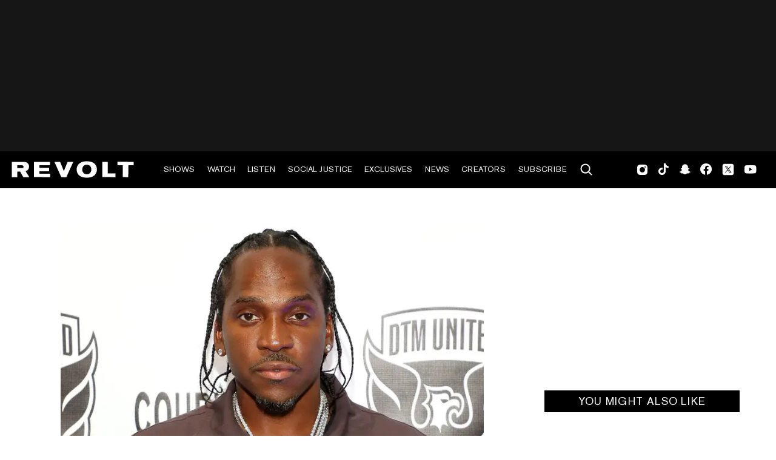

--- FILE ---
content_type: text/html; charset=utf-8
request_url: https://www.revolt.tv/article/2022-09-07/190705/twitter-reacts-to-the-ukraines-defense-team-quoting-pusha-ts-lyrics
body_size: 2822
content:
<!DOCTYPE html>
<html>
  <head>
    <title>Twitter reacts to Ukraine's defense team quoting Pusha T's lyrics</title>
    <link rel="canonical" href="https://www.revolt.tv/article/2022-09-07/190705/twitter-reacts-to-the-ukraines-defense-team-quoting-pusha-ts-lyrics">
    <meta name="description" content="Ukraine&#x27;s defense team quotes Pusha T&#x27;s &#x22;Numbers on the Board&#x22; lyrics on its Twitter account to highlight Russia&#x27;s losses during the war.">
    <meta property="og:title" content="Twitter reacts to Ukraine&#x27;s defense team quoting Pusha T&#x27;s lyrics">
    <meta property="og:description" content="Ukraine&#x27;s defense team quotes Pusha T&#x27;s &#x22;Numbers on the Board&#x22; lyrics on its Twitter account to highlight Russia&#x27;s losses during the war.">
    <meta property="og:url" content="https://www.revolt.tv/article/2022-09-07/190705/twitter-reacts-to-the-ukraines-defense-team-quoting-pusha-ts-lyrics">
    <meta property="og:image" content="./media_12fe659ed420040ccd0b651166be17f44d99edce9.jpeg?width=750&#x26;format=jpeg&#x26;optimize=medium">
    <meta property="og:image:secure_url" content="https://www.revolt.tv/article/2022-09-07/190705/media_16777f9a82e720e6315a10802a10f20821ccc25c5.jpeg?width=1200&#x26;format=pjpg&#x26;optimize=medium">
    <meta property="og:image:alt" content="Pusha T">
    <meta property="article:tag" content="Pusha T">
    <meta name="twitter:card" content="summary_large_image">
    <meta name="twitter:title" content="Twitter reacts to Ukraine&#x27;s defense team quoting Pusha T&#x27;s lyrics">
    <meta name="twitter:description" content="Ukraine&#x27;s defense team quotes Pusha T&#x27;s &#x22;Numbers on the Board&#x22; lyrics on its Twitter account to highlight Russia&#x27;s losses during the war.">
    <meta name="twitter:image" content="./media_12fe659ed420040ccd0b651166be17f44d99edce9.jpeg?width=750&#x26;format=jpeg&#x26;optimize=medium">
    <meta property="og:locale" content="en_US">
    <meta property="og:site_name" content="REVOLT">
    <meta property="og:type" content="article">
    <meta name="robots" content="index, follow">
    <meta name="template" content="article">
    <meta name="main-title" content="Twitter reacts to Ukraine&#x27;s defense team quoting Pusha T&#x27;s lyrics">
    <meta name="dek" content="Ukraine’s defense team quotes Pusha T’s “Numbers on the Board” lyrics on its Twitter account to highlight Russia’s losses during the war.">
    <meta name="categories" content="International News, News">
    <meta name="author" content="Megan Ambers">
    <meta name="published_on" content="2022-09-07 17:17:35">
    <meta name="viewport" content="width=device-width, initial-scale=1">
    <link rel="stylesheet" type="text/css" href="https://htlbid.com/v3/revolt.tv/htlbid.css">
    <script src="/scripts/lib-franklin.js" type="module"></script>
    <script src="/scripts/utils.js" type="module"></script>
    <script src="/scripts/dom-helpers.js" type="module"></script>
    <script src="/components/label-list.js" type="module"></script>
    <script src="/scripts/scripts.js" type="module"></script>
    <script src="/scripts/opensearch-query-builder.js" type="module" async></script>
    <link rel="stylesheet" href="/styles/styles.css">
    <link rel="icon" href="/icons/revolt-r-logo-32x32.png" sizes="32x32">
    <link rel="icon" href="/icons/revolt-r-logo-192x192.png" sizes="192x192">
    <link rel="apple-touch-icon" href="/icons/revolt-r-logo-180x180.png">
    <meta name="msapplication-TileImage" content="/icons/revolt-r-logo-270x270.png">
    <meta name="viewport" content="height=device-height, width=device-width, initial-scale=1.0, minimum-scale=1.0, target-densitydpi=device-dpi"><!-- Google tag (gtag.js) -->
    <script async src="https://www.googletagmanager.com/gtag/js?id=G-1TTCGEWPDD"></script>
    <script>
  window.dataLayer = window.dataLayer || [];
  function gtag(){dataLayer.push(arguments);}
  gtag('js', new Date());

  gtag('config', 'G-1TTCGEWPDD');
</script>
  </head>
  <body>
    <header></header>
    <main>
      <div>
        <div class="featured-image">
          <div>
            <div>Image</div>
            <div>
              <picture>
                <source type="image/webp" srcset="./media_16777f9a82e720e6315a10802a10f20821ccc25c5.jpeg?width=2000&#x26;format=webply&#x26;optimize=medium" media="(min-width: 600px)">
                <source type="image/webp" srcset="./media_16777f9a82e720e6315a10802a10f20821ccc25c5.jpeg?width=750&#x26;format=webply&#x26;optimize=medium">
                <source type="image/jpeg" srcset="./media_16777f9a82e720e6315a10802a10f20821ccc25c5.jpeg?width=2000&#x26;format=jpeg&#x26;optimize=medium" media="(min-width: 600px)">
                <img loading="lazy" alt="Pusha T" src="./media_16777f9a82e720e6315a10802a10f20821ccc25c5.jpeg?width=750&#x26;format=jpeg&#x26;optimize=medium" width="1600" height="900">
              </picture>
            </div>
          </div>
          <div>
            <div>Image Credit</div>
            <div>Getty Images</div>
          </div>
          <div>
            <div>Image Alt</div>
            <div>Pusha T</div>
          </div>
        </div>
        <p><a href="/article/2022-04-28/165900/fans-on-twitter-react-to-pusha-t-elon-musk-coke-joke/">Pusha T</a> seems quite popular in Ukraine, as its defense team cited some of his lyrics on its official Twitter account on Tuesday (Sept. 6).</p>
        <p>The Ministry of Defense of <a href="/article/2022-04-21/164441/joe-biden-pledges-an-additional-800-million-to-ukraine/">Ukraine</a>, with over one million followers, tweeted a chart illustrating Russia’s losses since the Ukrainian war started earlier this year. The caption contains lyrics from Pusha T’s “Numbers on the Boards” track from his 2013 debut solo album, <em>My Name Is My Name.</em> “I put numbers on the boards. @PUSHA_T. Total combat losses of the enemy from Feb. 24 to Sept. 7,” the tweet read.</p>
        <p>The chart displays that several <a href="/article/2022-08-04/184190/biden-and-more-condemn-brittney-griners-9-year-russian-prison-sentence/">Russian</a> artilleries have been destroyed in battle, including 2,117 tanks, 4,556 armed combat vehicles, almost 300 military jets, and other heavy artilleries. The Ukrainian defense account also indicated that over 50,000 soldiers have allegedly been killed in battle.</p>
        <p>The <a href="/article/2021-10-06/107298/twitter-users-demand-justice-for-black-virginia-beach-family-facing-racist-harassment-from-white-neighbor/">Virginia Beach</a> rapper responded to the post on Wednesday (Sept. 7), pointing out Ukraine’s excellent musical preferences. “Great taste in music for the win,” he tweeted.</p>
        <p>People on <a href="/article/2022-08-18/186994/social-media-upset-with-los-angeles-man-who-went-to-mcdonalds-with-monkeypox/">social media</a> and hip hop fans were not shy about sharing their opinions about the Twitter account using Pusha’s lyrics. Most of the commenters were in shock at the tweet, such as Twitterer NekiasNBA, who said in disbelief, “This entire planet is a simulation.” Another commenter kay_mahapa, tweeted, “We live in a world where Pusha T lyrics are used in war.” A third person commented, “Yo, directly quoting Pusha T in the middle of a massive war is the heights of wildness. We are living in a simulation!”</p>
        <p>Even the co-host of <a href="/article/2022-04-29/166011/2022-summer-jam-lineup-announced-by-hot-97/">Hot 97</a>‘s “Ebro in the Morning,” Ebro had to react to the unexpected tweet, saying, “Pusha T has won wars, so they [are] associating with the right rapper.”</p>
        <p><a href="/article/2022-07-14/180247/guapdad-4000-hoe-video/">Guapdad 4000</a> also responded to the viral post, saying, “The fact that there’s a Ukrainian intern somewhere designing digital assets to display a body count from [the] war in a friendly looking format is f**king wild to me. We [are] not even gone talk about the @PUSHA_T quote [goat emoji].”</p>
        <p>How do you feel about this tweet?</p>
        <p>The <a href="/article/2022-03-17/157775/russia-bombs-mariupol-theater-rescue/">Ukrainian</a> defense team’s post, Pusha’s tweet and its reactions can be found below:</p>
        <div class="embed">
          <div>
            <div><a href="https://twitter.com/DefenceU/status/1567412455722082304">https://twitter.com/DefenceU/status/1567412455722082304</a></div>
          </div>
        </div>
        <div class="embed">
          <div>
            <div><a href="https://twitter.com/PUSHA%5C%5C_T/status/1567569940374241282">https://twitter.com/PUSHA\\_T/status/1567569940374241282</a></div>
          </div>
        </div>
        <div class="embed">
          <div>
            <div><a href="https://twitter.com/NekiasNBA/status/1567612259295285249">https://twitter.com/NekiasNBA/status/1567612259295285249</a></div>
          </div>
        </div>
        <div class="embed">
          <div>
            <div><a href="https://twitter.com/kay%5C%5C_mahapa/status/1567609761402609667">https://twitter.com/kay\\_mahapa/status/1567609761402609667</a></div>
          </div>
        </div>
        <div class="embed">
          <div>
            <div><a href="https://twitter.com/tenilleclarke1/status/1567607048564506624">https://twitter.com/tenilleclarke1/status/1567607048564506624</a></div>
          </div>
        </div>
        <div class="embed">
          <div>
            <div><a href="https://twitter.com/oldmanebro/status/1567617253620809728">https://twitter.com/oldmanebro/status/1567617253620809728</a></div>
          </div>
        </div>
        <div class="embed">
          <div>
            <div><a href="https://twitter.com/guapdad4000/status/1567603896255942656">https://twitter.com/guapdad4000/status/1567603896255942656</a></div>
          </div>
        </div>
      </div>
    </main>
    <footer></footer>
  </body>
</html>


--- FILE ---
content_type: text/css; charset=utf-8
request_url: https://www.revolt.tv/styles/styles.css
body_size: 6706
content:
/*
 * Copyright 2020 Adobe. All rights reserved.
 * This file is licensed to you under the Apache License, Version 2.0 (the "License");
 * you may not use this file except in compliance with the License. You may obtain a copy
 * of the License at http://www.apache.org/licenses/LICENSE-2.0
 *
 * Unless required by applicable law or agreed to in writing, software distributed under
 * the License is distributed on an "AS IS" BASIS, WITHOUT WARRANTIES OR REPRESENTATIONS
 * OF ANY KIND, either express or implied. See the License for the specific language
 * governing permissions and limitations under the License.
 */

 * {
  box-sizing: border-box;
}

*::before,
*::after {
  box-sizing: inherit;
}

:root {
  /* colors */
  --link-color: #035fe6;
  --link-hover-color: #136ff6;
  --link-light-color: #1779ba;
  --color-white: #fff;
  --color-black: #000;
  --color-medium-gray: #d7d7d7;
  --color-transparent-black: rgb(0 0 0 / 40%);
  --color-transparent-white: rgb(255 255 255 / 50%);
  --background-color: #fff;
  --overlay-background-color: #eee;
  --highlight-background-color: #ccc;
  --text-color: #000;
  --text-color-tinted-black: #1c1c1c;
  --color-red: #d93c29;
  --color-dark-gray: #2d2d2d;
  --color-light-gray: #d9d9d9;
  --color-gray: #575757;
  --color-icon-gray: #5c5c5c;
  --color-darker-gray: #1c1c1c;
  --color-nav-burger: #808080;

  /* fonts */
  --body-font-family: roboto, "Roboto Fallback";
  --heading-font-family: var(--body-font-family);
  --fixed-font-family: "Roboto Mono", menlo, consolas, "Liberation Mono", monospace;
  --revolt-font-family: revolt, "Arial";
  /* stylelint-disable-next-line value-keyword-case */
  --system-font-family: -apple-system, BlinkMacSystemFont, "Segoe UI", Roboto, Oxygen, Ubuntu, Cantarell, "Fira Sans", "Droid Sans", "Helvetica Neue", sans-serif;

  /* body sizes */
  --body-font-size-m: 1.375rem;
  --body-font-size-s: 1.125rem;
  --body-font-size-xs: 0.8125rem;

  /* heading sizes */
  --heading-font-size-xxl: 3rem;
  --heading-font-size-xl: 1.5rem;
  --heading-font-size-l: 1.25rem;
  --heading-font-size-m: 24px;
  --heading-font-size-s: 20px;
  --heading-font-size-xs: .875rem;

  /* sizes */
  --page-width-desktop: 120rem;
  --nav-height: 60px;
  --header-max-width: 1440px;
  --page-max-content-width: 1440px;
}

@font-face {
  font-family: "Roboto Fallback";
  font-style: normal;
  font-weight: 400;
  src: local("Arial");
  ascent-override: 92.49%;
  descent-override: 24.34%;
  line-gap-override: 0.00%;
  size-adjust: 100.30%;
}

@media (max-width: 1919px) {
  a.button, button {
    font-size: 1vw !important;
    padding: 1vw !important;
  }
}

@media (max-width: 1023px) {
  a.button, button {
    font-size: .875rem !important;
    padding: .76rem !important;
  }

  /* .icon-play::before {
    font-size: .875rem !important;
  } */
}

@media (max-width: 768px) {
  a.button, button {
    font-size: .75rem !important;
    padding: 0.625rem !important;
  }
}

@media (min-width: 900px) {
  :root {
    --heading-font-size-xxl: 3rem;
    --heading-font-size-xl: 1.5rem;
    --heading-font-size-l: 1.25rem;
    --heading-font-size-m:  30px;
    --heading-font-size-s: 24px;
    --heading-font-size-xs: .875rem;
  }
}

@media (max-width: 1024px) {
  :root {
    --nav-height: 48px;
  }
}

body {
  font-size: var(--body-font-size-s);
  margin: 0;
  font-family: var(--body-font-family);
  -webkit-font-smoothing: antialiased;
  line-height: 1.6;
  color: var(--text-color);
  background-color: var(--background-color);
  overflow-x: hidden;
  display: none;
}

picture {
  display: flex;
  height: 100%;
}

body.appear {
  display: unset;
  overflow-x: hidden;
}

header {
  position: relative;
  inset: 0;
  z-index: 9;
  font-family: "Akzidenz-Grotesk Pro Regular", var(--body-font-family);
  background: #000;
  border-bottom: 1px solid rgb(0 0 0);
  max-width: var(--page-width-desktop);
  margin: auto;
  height: 61px;
}

header.sticky {
  position: sticky;
}

h1 {
  font-size: var(--heading-font-size-xxl);
  line-height: 1.1;
  letter-spacing: -0.01em;
}

h2 {
  font-size: var(--heading-font-size-xl);
  line-height: 1.3;
  margin-top: 0;
  margin-bottom: 0.5rem;
}

h3 {
  font-size: var(--heading-font-size-l);
  line-height: 1.3;
  margin-top: 0;
  margin-bottom: 0.5rem;
}

h4 {
  font-size: var(--heading-font-size-m);
  line-height: 0.5;
  margin-bottom: 0.25rem;
 }

 h5 { font-size: var(--heading-font-size-s) }

h6 {
  font-size: var(--heading-font-size-xs);
  line-height: 1.125rem;
  margin-bottom: 0;
  text-transform: uppercase;
}

p, dl, ol, ul, pre, blockquote {
  margin-top: 1em;
  margin-bottom: 1em;
}

hr {
  margin-top: 1.5em;
  margin-bottom: 1.5em;
  border: 0;
  border-bottom: 1px solid var(--overlay-background-color);
}

code, pre, samp {
  font-family: var(--fixed-font-family);
  font-size: var(--body-font-size-s);
}

code, samp {
  padding: 0.125em;
}

pre {
  overflow: scroll;
}

main pre {
  background-color: var(--overlay-background-color);
  padding: 1em;
  border-radius: 0.25em;
  overflow-x: auto;
  white-space: pre;
}

a:any-link {
  color: var(--link-color);
  text-decoration: none;
  transition-property: color, opacity, background-color, border-color;
  transition-duration: 0.3s;
}

a:hover {
  text-decoration: underline;
  color: var(--link-hover-color);
}

/* buttons */
a.button.tertiary {
  background-color: red;
  top: 47%;
  min-width: 15rem;
  font-size: 1rem;
}

.black-bg {
  background-color: #000;
}

a.button, button:not(.klaviyo-close-form), button:not(.splide-button), button:not(.continue-reading-btn) {
  text-decoration: none;
  font-style: normal;
  cursor: pointer;
  white-space: nowrap;
  overflow: hidden;
  text-overflow: ellipsis;
  display: inline-block;
  vertical-align: middle;
  margin: 0;
  padding: 1rem;
  border-radius: 0;
  font-size: 1rem;
  font-weight: 400;
  background-color: #fff;
  color: #000;
  text-transform: uppercase;
  line-height: 1.2rem;
  letter-spacing: 0.05em;
  font-family: "Akzidenz-Grotesk Pro Regular", var(--body-font-family);
  outline: 0;
  user-select: none;
  border: none;
  text-align: center;
}

span.icon.icon-magnifying-glass {
  width: 45px;
}

@media (hover: hover) and (pointer: fine) {
  a.button.primary:hover, button:hover {
    color: #000;
    text-decoration: none;
  }
}

a.button.primary:focus,
a.button.primary:active,
button:focus {
  -webkit-tap-highlight-color: transparent;
  -webkit-focus-ring-color: transparent;
  text-decoration: none;
}

.black-bg a.button, .black-bg button{
  background: #000;
  color: #fff;
  border-color: #fff;
}

button:disabled, button:disabled:hover {
  background-color: var(--overlay-background-color);
  cursor: unset;
}

a.button.secondary, button.secondary {
  border: none;
  font-family: "Akzidenz-Grotesk Pro Bold", var(--body-font-family);
  line-height: 1.25rem;
  letter-spacing: 0.05em;
  background-color: #d93c29;
  border-radius: 1.625rem;
  color: #fff;
  text-transform: initial;
  font-size: 1.125rem;
  min-width: 9.0625rem;
}

a.button.secondary:hover, a.button.secondary:focus, button.secondary:hover, button.secondary:focus{
  background-color: #ea2313;
  text-decoration: none;
}

.klaviyo-close-form {
  background: #fff !important;
  border: none !important;
}

h1#revolt-empowers-creators {
  font-family: "Akzidenz-Grotesk Pro Bold", var(--body-font-family);
  font-size: 4.875rem;
  line-height: 130%;
}

.page-divider h2 {
  font-size: 1.5rem;
  line-height: 1.9375rem;
  letter-spacing: 0.05em;
  text-transform: uppercase;
  font-family: "Akzidenz-Grotesk Pro Regular", var(--body-font-family);
  font-style: normal;
  font-weight: 400;
}

.podcast-create.bottom-div {
  color: white;
  background-color: black;
  text-align: center;
  padding: 5rem;
}

.button-content-wrapper-tertiary.bottom-div-podcast-create {
  background-color: black;
  position: relative;
  text-align: center;
  color: white;
  padding: 9rem;
}

.arrow-right{
  text-transform: uppercase;
}

.arrow-left::before, .arrow-right::after {
  content: "";
  width: 0.625rem;
  height: 0.625rem;
  border-left: 0.125rem solid #000;
  border-bottom: 0.125rem solid #000;
  display: inline-block;
  transition: 0.3s;
}

.arrow-left::before {
  transform: rotate(45deg);
  margin-right: 0.25rem;
}

.arrow-right::after {
  transform: rotate(-135deg);
  margin-left: 0.25rem;
}

.black-bg .arrow-right::after,
.black-bg .arrow-left::after {
  border-color: #fff;
}

a:any-link.button-image {
  font-size: 0;
  background-color: unset;
  border: solid 1px #000;
  padding-block: 10px;
}

main input {
  font-family: Roboto, sans-serif;
  font-size: 16px;
  font-weight: 400;
  line-height: 24px;
  letter-spacing: 0.5px;
  text-align: left;
  width: 100%;
  max-width: 50rem;
  display: block;
  padding: 0.75rem 0.6rem;
  border-radius: 0.25rem;
  box-sizing: border-box;
  border: 1px solid var(--text-color);
  color: var(--text-color);
  background-color: var(--background-color);
}

.error-message{
  font-size: 14px;
  font-weight: 400;
  line-height: 1;
  text-align: center;
  color: #fff;
  margin-top: 10px;
}

main blockquote {
  font-style: italic;
  margin: 3rem;
  text-indent: -1rem;
  hanging-punctuation: first;
}

main blockquote p::before {
  content: "“";
  line-height: 0;
}

main blockquote p::after {
  content: "”";
  line-height: 0;
}

main img {
  max-width: 100%;
  width: auto;
  height: auto;
}

div.eager-spinning-image img{
  visibility: hidden;
  z-index: 2;
}

.icon-masthead .columns-wrapper img{
  height: 45px;
  width: 48px;
}

div.eager-spinning-image{
  position: relative;
  aspect-ratio: 1 / 1;
}

div.eager-spinning-image.loaded {
  aspect-ratio: unset;
}

div.eager-spinning-image.loaded span{
  display: none;
}

div.eager-spinning-image.loaded img{
  visibility: visible;
}

.icon {
  display: inline-block;
  height: 24px;
  width: 24px;
}

.icon svg {
  height: 100%;
  width: 100%;
}

.icon-play {
  font-style: normal;
  display:flex;
  align-items: center;
}

.icon-play::before {
  font-family: revolt;
  content: "\e903";
  padding-right: 6px;
  position: relative;
  top: 1px;
}

main .section {
  position: relative;
  max-width: var(--page-width-desktop);
  margin: auto;
}

aside.sidebar-ad-div {
  width: 21.625rem;
}

/* stylelint-disable-next-line selector-class-pattern */
aside.sidebar-ad-div > div.htlad-rightrail_ad {
  position: unset;
}

aside.sidebar-ad-div div.form-container {
  margin-top: 70px;
}

.lightgray-bg {
  background-color: #f7f7f7;
}

.dark-bg {
  color: var(--color-white);
  background-color: var(--color-darker-gray);
}

.white-bg {
  background-color: var(--color-white);
}

.dark-bg a:any-link.button-image {
  border: solid 1px #fff;
}

.section-borderbottom,
.section-bordertop {
  border-bottom: 1px solid rgba(0 0 0 / 15%);
}

.section-md-well {
  padding: 3rem 0;
}

.section-lg-well {
  padding: 4.5rem 0;
}

.section-sm-margin-top {
  margin-top: 1.5rem !important;
}

.section-md-margin-top {
  margin-top: 3rem !important;
}

.section-lg-margin-top {
  margin-top: 4.5rem !important;
}

.section-sm-margin-bottom {
  margin-bottom: 1.5rem !important;
}

.section-md-margin-bottom {
  margin-bottom: 3rem !important;
}

.section-lg-margin-bottom {
  margin-bottom: 4.5rem !important;
}

.section-full-width {
  width: 100%;
}

.section-sm-margin {
  margin: 1.5rem 0 !important;
}

.content-wrapper {
  display: flex;
  max-width: var(--page-max-content-width) !important;
  margin: 0 auto;
}

.content {
  flex: 1 1 auto;
  padding: 0 2.4rem;
}

.text-uppercase{
  text-transform: uppercase;
}

.section.creators-masthead {
  background-image: url('/icons/creatorDesktop.png');
  background-position: center;
  background-repeat: no-repeat;
  background-size: cover;
}

.creators-masthead .button-container {
  padding: 0;
  margin: 0;
}

label-list a:any-link {
  color: white;
  height: 1.2rem;
  text-align: center;
  display: inline-block;
  margin: 0.2rem 0.5rem 0.044rem;
}

.dark-bg label-list a:any-link {
  color: black;
}

.providers-list p.button-container a {
  font-size: 1.5rem !important;
  line-height: 2;
  text-transform: uppercase;
  color: #fff;
  font-family: "Akzidenz-Grotesk Pro Regular", var(--body-font-family);
  border: 0.1875rem solid #fff;
  padding: 1.3125rem 3rem !important;
  display: inline-block;
}

.creators-masthead .default-content-wrapper .button-container a {
  background-color: #000;
  border-radius: 42px;
  border: 1px solid #fff;
  display: flex;
  width: 322px;
  height: 76px;
  justify-content: center;
  align-items: center;
  color: #FFF;
  font-family: "Akzidenz-Grotesk Pro Ex Bold", var(--body-font-family);
  font-size: 24px !important;
  font-style: normal;
  font-weight: 700;
  line-height: 18px; /* 75% */
}

.providers-list p.button-container a:hover {
  background-color: #fff;
  color: #000;
}

.mobile-page main .default-content-wrapper {
  max-width: 100% !important;
}

.section.creators-masthead .default-content-wrapper:nth-child(1){
  padding: 4% 10% 2%;
}

.form-masthead {
  padding: 4% 10% 0;
  background: #212121;
}

.section.creators-masthead .default-content-wrapper:nth-child(3){
  padding: 5% 4% 7%;
}

.title-masthead h2{
  margin-bottom: 0;
}

.shows-masthead h1 {
  color: var(--color-white);
  text-align: center;
  font-size: 2rem;
  line-height: 1.2;
  font-family: "Akzidenz-Grotesk Pro Ex Bold", var(--body-font-family);
  text-transform: uppercase;
}


.providers-list h2 {
  color: var(--color-white);
  font-size: 3rem;
  line-height: 1;
  margin-bottom: 1.5rem;
  font-family: "Akzidenz-Grotesk Pro Ex Bold", var(--body-font-family);
  text-transform: uppercase;
  font-weight: 400;
  text-align: center;
  margin-top: 4rem;
}

.creators-masthead  h1, .title-masthead h2, .form-masthead h1 {
  color: #fff;
  text-align: center;
  font-family: "Akzidenz-Grotesk Pro Ex Bold", var(--body-font-family) !important;
  font-size: 64px !important;
  font-style: normal;
  font-weight: 700 !important;
  line-height: normal !important;
  text-transform: capitalize !important;
}

.form-masthead h1{
  padding: 0 !important;
  margin-bottom: 8px !important;
  letter-spacing: 0 !important;
}

.table-masthead .columns h2,.table-mobile .columns h2 {
  color: #FFF;
  font-family: "Akzidenz-Grotesk Pro",  var(--body-font-family);;
  font-size: 28px;
  font-style: normal;
  font-weight: 700;
  line-height: normal;
}

.section.creators-masthead .default-content-wrapper h1 {
  color: #fff;
  text-align: center;
  font-family: "Akzidenz-Grotesk Pro Ex Bold", var(--body-font-family);
  font-size: 64px;
  font-style: normal;
  font-weight: 700;
  line-height: normal;
  text-transform: capitalize;
}

.icon-masthead h4, .icon-masthead p{
  padding: 0;
  margin: 0;
  color: #fff;
}

.icon-masthead p{
  font-size: 22px;
  font-style: normal;
  font-weight: 400;
}

.shows-masthead p {
  line-height: 2;
  font-size: 1.5rem;
  letter-spacing: 0.05em;
  color: var(--color-white);
  text-align: center;
  margin: 0;
}

.form-masthead p{
  margin: 0;
}

.form-masthead p, .section.creators-masthead .default-content-wrapper p {
  color: #fff;
  text-align: center;
  font-family: "Akzidenz-Grotesk Pro", var(--body-font-family);
  font-size: 32px;
  font-style: normal;
  font-weight: 400;
  line-height: normal;
  display: flex;
  justify-content: center;
  padding: 0 17%;
}

.section.creators-masthead .columns-wrapper p {
  text-align: center;
  color: white;
}

.creators-masthead .columns >div >div  p:nth-of-type(2){
  padding: 0;
  text-align: center;
  position: relative;
}

.section.creators-masthead .columns-wrapper p:nth-of-type(1){
  margin-bottom: 0;
}

.section.creators-masthead .default-content-wrapper p:nth-of-type(2) {
  padding: 0 18%;
}

.icon-masthead .columns-wrapper{
  height: 100%;
}

.section.creators-masthead .columns-wrapper {
  padding: 0 10%;
}

.section.creators-masthead .columns-wrapper img {
  width: 216px;
  height: 216px;
  border-radius: 50%;
  border: 1px solid rgb(237 237 237 / 10%);
}

.shows-masthead p picture {
  justify-content: center;
  margin: 2rem 0;
}

.section.creators-masthead .columns-wrapper picture {
  display: unset;
}

.section.creators-masthead .columns-wrapper .button-container a{
  background-color: transparent;
  color: #fff;
}

.columns > div > div {
  flex: 0;
}

.creators-masthead .columns > div > div{
  order: unset;
  flex:unset
}

.creators-masthead .columns-wrapper >div > div {
  display: flex;
  flex-direction: row;
  gap: 10%;
  justify-content: center;
}

.creators-masthead .columns >div >div  p:nth-of-type(2)::before {
  content: '';
  width: 10px;
  height: 10px;
  background-color: red;
  border-radius: 50%;
  display: inline-block;
  margin-right: -4px;
  vertical-align: middle;
}

.icon-masthead{
  display: grid;
  grid-template-columns: repeat(2, 1fr);
  grid-template-rows: repeat(2, 1fr);
  padding: 2% 15%;
  column-gap: 5%;
}

.table-masthead, .table-mobile {
  background: #000;
  padding: 2% 20% ;
  display: flex;
  flex-direction: column;
  gap: 60px;
}

.icon-masthead h4{
  line-height: 1.3;
  font-size: 22px;
  font-style: normal;
  font-weight: 700;
}

.icon-masthead .columns-img-col{
  flex:unset
}

.icon-masthead .columns.columns-2-cols  > div{
  align-items: flex-start;
}

.title-masthead, .icon-masthead{
  background: #000;
}

.table-masthead .columns-wrapper [data-valign="middle"] h3, .table-mobile .columns-wrapper [data-valign="middle"] h3 {
  color: #FFF;
  font-family: "Akzidenz-Grotesk Pro", var(--body-font-family);
  font-size: 22px;
  font-style: normal;
  font-weight: 400;
  line-height: 140%; /* 30.8px */
  text-align: left;
}

.table-masthead .columns-wrapper [data-valign="middle"] .button-container a,.table-mobile .columns-wrapper [data-valign="middle"] .button-container a {
  border-radius: 32px;
  border: 1px solid #FFF;
  background: #FFF;
  box-shadow: 0 2px 4px 0 rgb(0 0 0 / 5%);
  font-family: "Akzidenz-Grotesk Pro Ex Bold",  var(--body-font-family);;
  font-size: 20px !important;
  font-style: normal;
  font-weight: 700;
  line-height: 14px;
  width: 238px;
  min-height: 48px;
  display: flex;
  justify-content: center;
  align-items: center;
  color: #000;
}

.table-masthead .columns-wrapper [data-valign="middle"] .button-container a:hover,
.table-mobile .columns-wrapper [data-valign="middle"] .button-container a:hover {
  color: #000;
}

.table-masthead .columns-wrapper:first-of-type [data-valign="middle"]:nth-of-type(1),
.table-masthead .columns-wrapper:nth-of-type(2) [data-valign="middle"]:nth-of-type(2),
.table-masthead .columns-wrapper:nth-of-type(3) [data-valign="middle"]:nth-of-type(1)
{
  width: 30%;
  flex: unset;
}

.table-masthead .columns-wrapper:first-of-type [data-valign="middle"]:nth-of-type(2),
.table-masthead .columns-wrapper:nth-of-type(2) [data-valign="middle"]:nth-of-type(1),
.table-masthead .columns-wrapper:nth-of-type(3) [data-valign="middle"]:nth-of-type(2)
{
  width: 70%;
  flex: unset;
}

.table-masthead .columns-wrapper [data-valign="middle"] picture img{
  max-height: 300px;
  max-width: 220px;
}

#what-we-offer{
  padding-top: 4%;
}

/* stylelint-disable selector-id-pattern */
#JotFormIFrame-233305746370050{
  scroll-margin-top: 0;
}
/* stylelint-enable selector-id-pattern */

ul.form-section{
  padding: 0;
}

@media screen and (min-width:485px){
  .table-mobile{
    display: none;
  }
}

@media screen and (min-width:900px) and (max-width:1500px){
  .section.creators-masthead .columns-wrapper .button-container a{
   font-size: 24px !important;
  }
}

@media screen and (min-width:676px) and (max-width:899px){
  .section.creators-masthead .columns-wrapper .button-container a{
   font-size: 20px !important;
  }
}

@media screen and (min-width:381px) and (max-width:675px){
  .section.creators-masthead .columns-wrapper .button-container a{
   font-size: 12px !important;
  }
}

@media screen and (min-width:331px) and (max-width:380px){
  .section.creators-masthead .columns-wrapper .button-container a{
   font-size: 10px !important;
  }
}

@media screen and (max-width:330px){
  .section.creators-masthead .columns-wrapper .button-container a{
   font-size: 9px !important;
  }
}

@media screen and (min-width: 1020px) {
  .title-masthead .default-content-wrapper{
    width: 1000px;
  }

  .form-masthead .default-content-wrapper:nth-child(1){
    width: 1000px;
    display: flex;
    flex-direction: column;
    justify-content: center;
    align-items: center;
  }

  .section.creators-masthead .default-content-wrapper:nth-child(1){
    width: 1000px;
    display: flex;
    flex-direction: column;
    justify-content: center;
    align-items: center;
    text-align: center;
    padding: 4% 0 0;
  }

  .form-masthead p{
    width: 886px;
    padding: 0 120px;
  }

   .section.creators-masthead .default-content-wrapper:nth-of-type(1) p:nth-of-type(1){
    width: 752px;
    padding: 0;
    margin-bottom: 0;
  }

  .section.creators-masthead .default-content-wrapper:nth-of-type(1) p:nth-of-type(2){
    width: 752px;
    padding: 0 5px;
  }

  .form-masthead{
    padding: 4% 0 0;
  }

  .contact-form-wrapper{
    max-width: 900px !important;
  }

  .icon-masthead{
    column-gap: 10px;
    padding: 4% 16%;
  }

  .icon-masthead .columns-wrapper{
    width: 450px;
  }

  .table-masthead .columns-wrapper{
    width: 950px;
  }

  .table-masthead .columns-wrapper:nth-of-type(1) .columns div > div:nth-of-type(2),
  .table-masthead .columns-wrapper:nth-of-type(2) .columns div > div:nth-of-type(1),
  .table-masthead .columns-wrapper:nth-of-type(3) .columns div > div:nth-of-type(2){
    width: 517px;
  }
}

@media screen and (min-width: 800px)and (max-width: 1060px)  {
  .table-masthead, .table-mobile{
    padding: 0 2%;
  }

  .icon-masthead{
    padding: 2%;
  }
}

@media screen and (min-width: 485px)and (max-width: 900px) {
  .title-masthead h2, .table-masthead h2, .form-masthead h1,
  .section.creators-masthead .default-content-wrapper h1 {
    font-size: 32px !important;
  }

  /* stylelint-disable selector-id-pattern */
  #JotFormIFrame-233305746370050{
    scroll-margin-top: 0;
  }
  /* stylelint-enable selector-id-pattern */

  .form-masthead p, .section.creators-masthead .default-content-wrapper p {
    font-size: 22px;
  }

  .section.creators-masthead .default-content-wrapper p {
    padding: 0 4%;
  }

  .section.creators-masthead .default-content-wrapper p:nth-of-type(2) {
    padding: 0 6%;
  }

  .section.creators-masthead .default-content-wrapper{
    padding: 2% 5%;
  }

  .section.creators-masthead .default-content-wrapper:nth-child(1) {
    padding: 8% 4% 4%;
  }

  .table-masthead {
    padding: 2% 4% 5%;
  }

  .main > div.section > div.default-content-wrapper{
    padding-left: 0;
    padding-right: 0;
  }

  .section.creators-masthead .columns-wrapper img{
    height: 114px;
    width: 114px;
    border-radius: 50%
  }

  .creators-masthead .default-content-wrapper .button-container a {
    font-size: 18px !important;
    width: 260px;
  }

  .table-masthead, .icon-masthead {
    padding: 2% 5%;
  }

  .table-masthead .columns-wrapper >div >div{
    display: flex;
    flex-direction: row;
    gap: 12px;
  }

  .table-masthead .columns-wrapper [data-valign="middle"] .button-container a{
    font-size: 16px !important;
    width: 30%;
  }

  .form-masthead{
    padding: 10% 0 0;
  }

  #what-we-offer {
    padding: 10% 0 5%;
  }
}

@media screen and (max-width: 485px) {
  .table-masthead{
    display: none;
  }

  .table-mobile .columns-wrapper:first-of-type [data-valign="middle"]:nth-of-type(1),
  .table-mobile .columns-wrapper:nth-of-type(2) [data-valign="middle"]:nth-of-type(2),
  .table-mobile .columns-wrapper:nth-of-type(3) [data-valign="middle"]:nth-of-type(1),
  .table-mobile .columns-wrapper:first-of-type [data-valign="middle"]:nth-of-type(2),
  .table-mobile .columns-wrapper:nth-of-type(2) [data-valign="middle"]:nth-of-type(1),
  .table-mobile .columns-wrapper:nth-of-type(3) [data-valign="middle"]:nth-of-type(2){
      width: 100%;
  }

  .table-mobile{
    display: flex;
    flex-direction: column;
    gap: 48px;
    padding: 2% 4% 5%;
  }

  .form-masthead{
    padding: 10% 0 12%;
  }

  .table-mobile .button-container{
    margin: 1rem;
  }

  #what-we-offer {
    padding: 12% 0 5%;
  }

  /* stylelint-disable selector-id-pattern */
  .form-masthead #JotFormIFrame-233305746370050{
    min-height: 1220px !important;
  }
  /* stylelint-enable selector-id-pattern */

  .creators-masthead .columns-wrapper >div > div{
    display: flex;
    flex-direction: row;
    gap: 5%;
    justify-content: center;
  }

  .creators-masthead .default-content-wrapper .button-container a{
    height: 48px;
    font-size: 18px !important;
    width: 229px;
  }

  .table-mobile .columns-wrapper [data-valign="middle"] .button-container a {
    width: 100%;
  }

  .icon-masthead{
    display: grid;
    grid-template-columns: repeat(1, 1fr);
    column-gap: 5%;
    gap: 40px;
    padding: 2% 4%;
  }

  .icon-masthead .columns-wrapper .columns-2-cols > div{
    display: flex;
    flex-direction: row;
    gap: 10px;
  }

  .table-mobile .columns-wrapper .columns > div{
    display: flex;
    gap: 15px;
  }

  .icon-masthead .columns-wrapper .columns-2-cols > div > div:nth-of-type(2){
    width: 100%;
    flex: unset;
    order: unset;
  }

  .section.creators-masthead .columns-wrapper img{
    height: 90px;
    width: 90px;
    border-radius: 50%
  }

  .table-mobile .columns-wrapper [data-valign="middle"] picture img{
    max-width: unset;
    width: 100%;
  }

  .table-mobile .columns-wrapper:nth-of-type(2) [data-valign="middle"]:nth-of-type(1){
    order: 1;
  }

  .title-masthead h2, .form-masthead h1 {
    font-size: 32px !important;
  }

  .table-mobile .columns h2{
    font-size: 26px;
  }

  .section.creators-masthead .default-content-wrapper h1 {
    font-size: 32px !important;
  }

  .section.creators-masthead .default-content-wrapper:nth-child(1) {
    padding: 10% 4% 4%;
  }

  .form-masthead p{
    padding: 0 2%;
  }

  .form-masthead p, .section.creators-masthead .default-content-wrapper p {
    font-size: 22px;
  }

  .section.creators-masthead .default-content-wrapper p{
    padding: 0;
  }

  .section.creators-masthead .default-content-wrapper p:nth-of-type(2){
    padding: 0;
  }

  .section.creators-masthead .columns-wrapper{
    padding: 0 4%;
  }

  .section.creators-masthead .default-content-wrapper:nth-child(3){
    padding: 2% 4% 12%;
  }
}

@media screen and (max-width:375px) {
  .shows-masthead h1 {
  color: var(--color-white);
  text-align: center;
  font-size: 32px;
  line-height: 1.2;
}
}

@media screen and (min-width: 1320px) {
  .icon-masthead {
    row-gap: 5%;
  }
}

@media (min-width: 900px) {
  .section > div {
    max-width: var(--page-width-desktop);
    margin: auto;
  }
}

aside .loading {
  width: 100%;
}

aside .loading.left {
  aspect-ratio: 4 / 2.55;
}

aside .right h3.loading {
  aspect-ratio: 4 / 0.22;
  width: 75%;
  margin: 0.4em 0 0.7em;
}

aside .right p.by-line.loading{
  aspect-ratio: 4 / 0.25;
  width: 50%;
}

@media print,screen and (min-width: 769px) {
  aside .loading{
    aspect-ratio: 4 / 3;
  }

  aside .loading.left{
    aspect-ratio: 4 / 2.55;
  }

  aside .right h3.loading{
    aspect-ratio: 4 / 0.45;
    width: 100%;
    margin: 0.4em 0 0.7em;
  }

  aside .right p.by-line.loading{
    aspect-ratio: 4 / 0.35;
    width: 60%;
  }

  aside {
    flex: 0 0 21.6rem;
  }

  body {
    font-size: var(--body-font-size-m);
  }
}

/* section metadata */
main .section.highlight {
  background-color: var(--highlight-background-color);
}

/* LOADING SKELETON */
.loading-skeleton .loading {
  background: linear-gradient(
      to right,
      rgb(0 0 0 / 25%),
      rgb(126 126 126 / 100%) 100%
    ),#fff;
  border-radius: 8px;
  position: relative;
}

.loading-skeleton .loading .icon{
  z-index: 1;
  filter: invert(1);
}

.loading-animation {
  position: absolute;
  inset: 0;
  z-index: 10;
}

/* stylelint-disable  */
.results-container,
.block.loaded .loading-skeleton,
.section.loaded .loading-skeleton{
  display: none;
}

.loading-skeleton,
.block.loaded .results-container,
.block.loaded .show-on-block-loaded,
.section.loaded .results-container {
  display: block;
}

.block .show-on-block-loaded,
.block.loaded .hide-on-block-loaded,
.block.loaded .loading-animation{
  display: none;
}

/* stylelint-enable  */

.loading-spinner {
  width: 80px;
  height: 80px;
  position: absolute;
  left: calc(50% - 40px);
  top: calc(50% - 40px);
  animation: rotation 2s linear infinite;
}

.block.loaded .loading-animation,
.block.loaded .loading-spinner{
  display: none;
}

.screen-reader-text {
  border: 0;
  clip: rect(1px, 1px, 1px, 1px);
  clip-path: inset(50%);
  height: 1px;
  margin: -1px;
  overflow: hidden;
  padding: 0;
  position: absolute !important;
  width: 1px;
  word-wrap: normal !important;
  word-break: normal;
}

@keyframes rotation {
  100% {
    transform: rotate(360deg);
  }
}

@media (max-width: 768px) {
  .content {
    padding: 0 1rem;
  }
}

@media (max-width: 820px) {
  .content-wrapper {
    flex-direction: column;
  }

  aside {
    width: 100%;
  }
}

@media (max-width: 820px) {
  .content.content-820{ padding: 0 1rem; }

  .content-wrapper.content-wrapper-820 {
    flex-direction: column;
  }
}

.hidden {
  display: none;
}

.border-bottom {
  border-bottom: 1px solid var(--color-light-gray);
}

.border-right {
  border-right: 1px solid var(--color-light-gray);
}

div.section[data-ads] aside {
  border-left: 1px solid var(--color-light-gray);
}

div.section[data-ads] aside div.ad.block {
  display: unset;
}

.show-on-fonts-loaded {
  display: none;
}

body.font-loaded-revolt .show-on-font-loaded-revolt {
  display: block;
}

.page-divider {
  padding-top: 2rem;
  padding-bottom: 2rem;
}

main > div.section > div.default-content-wrapper {
  max-width: 90rem;
  margin: 0 auto;
  padding-left: 1.75rem;
  padding-right: 1.75rem;
}

main > div.section.margin-top-32 {
  margin-top: 2rem;
}

main > div.section.margin-bottom-40{
  margin-bottom: 2.5rem;
}

label-list {
  font-family: "Akzidenz-Grotesk Pro Regular", var(--body-font-family);
  font-size: 0.875rem;
  line-height: 1.125rem;
  padding: 0 1rem;
}

label-list ul {
  margin-bottom: 1.25rem;
  list-style: none;
  padding-left: 0;
}

label-list li {
  display: inline-block;
  background-color: black;
  padding: 0.125rem 0.375rem 0.254rem;
  margin: 0 0.25rem 0.25rem 0;
  text-transform: uppercase;
  font-size: 0.75rem;
  line-height: 0.9375rem;
  border-width: 0.125rem;
  border-style: solid;
}

.dark-bg label-list li {
  background-color: white;
}

label-list li:first-child {
  background-color: inherit;
  text-align: center;
  display: inline-block;
  padding: 0.31rem 0.26rem 0.37rem;
}

.dark-bg label-list li:first-child {
  color: var(--color-medium-gray);
}

@media(min-width: 769px) {
  label-list p {
    display: none;
  }

  label-list li {
    font-size: inherit;
    line-height: inherit;
  }
}

aside .htl-item {
  margin-bottom: 3rem;
}

/* START - Global Ad Controls */
.header-banner-wrapper {
  min-height: 54px;
  width: auto;
}

/* sticky for all view port ref=sb */
.header-banner-wrapper.sticky-sb {
  position: sticky;
  top: 0;
  z-index: 1000;
}

/* Sticky for Mobile (≤768px) when ref=msb */
@media (max-width: 768px) {
  .header-banner-wrapper.sticky-msb {
    position: sticky;
    top: 0;
    z-index: 1000;
  }
}

/* Sticky for Desktop (>768px) when ref=dsb */
@media (min-width: 769px) {
  .header-banner-wrapper.sticky-dsb {
    position: sticky;
    top: 0;
    z-index: 1000;
  }
}

/* stylelint-disable selector-class-pattern */
.disable-ads .htl-item,
.disable-ads .ad-wrapper,
.disable-ads .header-banner-wrapper,
.disable-ads .adgrid-video-player-wrapper,
.disable-ads .revolt-video-player-wrapper {
  display: none;
}

.disable-floating-video .adgrid-video-player-wrapper,
.disable-floating-video .revolt-player-container {
  display: none;
}

.disable-trending .trending-pages-wrapper {
  display: none;
}

.disable-ymal .latest-feed-wrapper {
  display: none;
}

.disable-970x250 .ad_leaderboard,
.disable-970x250 .htlad-leaderboard_banner_page_ad,
.disable-970x250 .header-banner-wrapper {
  display: none;
}

.disable-970x90 .htlad-leaderboard_ad_970x250,
.disable-970x250 .header-banner-wrapper {
  display: none;
}

.disable-728x90 .htlad-leaderboard_ad_970x250,
.disable-728x90 .htlad-leaderboard_banner_page_ad,
.disable-728x90 .htlad-leaderboard_ad_728x90,
.disable-728x90 .htlad-in_content_ad_728x90 {
  display: none;
}

.disable-300x600 .htlad-rightrail_ad {
  display: none;
}

.disable-300x250 .htlad-rightrail_ad,
.disable-300x250 .htlad-medium_rectangle_mob_ad,
.disable-300x250 .htlad-medium_rectangle_desktop {
  display: none;
}

.disable-320x50 .htlad-leaderboard_mob_ad,
.disable-320x50 .htlad-medium_rectangle_desktop,
.disable-320x50 .htlad-in_content_ad_728x90 {
  display: none;
}

/* END - Global Ad Controls */

picture.play-button {
  position: relative;
}

/* Hide in Desktop */
@media (min-width: 1025px) {
  .section-hide-desktop {
    display: none;
  }
}

/* Hide in Tablet */
@media (min-width: 769px) and (max-width: 1024px) {
  .section-hide-tablet {
    display: none;
  }
}

/* Hide in Mobile */
@media (max-width: 768px) {
  .section-hide-mobile {
    display: none;
  }

  label-list a:any-link {
    margin: 0 0 0.05rem;
    line-height: 1.3rem;
  }
}

picture.play-button::before {
  position: absolute;
  display: flex;
  bottom: -10%;
  right: -5%;
  content: "\e903";
  transform: translate(-50%, -50%);
  /* stylelint-disable-next-line font-family-no-missing-generic-family-keyword */
  font-family: revolt;
  color: var(--color-white);
  border: 0.125rem solid var(--color-white);
  width: 28px;
  height: 28px;
  font-size: 16px;
  justify-content: center;
  align-items: center;
}

picture.locked::after {
  background-image: url("/icons/lock.svg");
  background-repeat: no-repeat;
  background-size: contain;
  position: absolute;
  top: 5px;
  left: 5px;
  content: "";
  width: 1.5rem;
  height: 1.5rem;
}

@media (min-width: 769px) {
  picture.play-button::before {
    bottom: 0;
    right: 5%;
  }
}

.cards-card-body picture.play-button::before {
  bottom: -5%;
  right: -2%;
}

@media (min-width: 769px) {
  .cards-card-body picture.play-button::before {
    bottom: -5%;
    right: 0;
  }
}

@media (max-width: 820px) {
  .providers-list h2 {
    font-size: 1.5rem;
    line-height: 1.5rem;
  }
}

@media print, screen and (max-width: 768px) {
  .shows-masthead h2 {
    font-size: 1.5rem;
    line-height: 1.5;
  }

  .shows-masthead p {
    line-height: 1.555;
    font-size: 1.12rem;
  }
}

.providers-list p.button-container {
  text-align: center;
}

@media (max-width: 768px) {
  .providers-list p.button-container a {
    font-size: 1.25rem !important;
    line-height: 1;
    padding: 0.75rem 1.625rem !important;
  }

  header {
    height: 48px;
  }
}

.klaviyo-form-wrapper form.needsclick.klaviyo-form.klaviyo-form-version-cid_1.kl-private-reset-css-Xuajs1 {
  width: unset !important;
}

/* START - Theme for mobile application pages */

.mobile-page .header-banner-wrapper {
  display: none;
}

.mobile-page header.header-wrapper {
  display: none;
}

.mobile-page footer.footer-wrapper {
  display: none;
}

/* END - Theme for mobile application pages */

@media (max-width: 475px) {
  h1#revolt-empowers-creators {
    font-size: 4rem;
  }
}

@media (max-width: 400px) {
  h1#revolt-empowers-creators {
    font-size: 3rem;
  }
}

--- FILE ---
content_type: text/css; charset=utf-8
request_url: https://www.revolt.tv/templates/article/article.css
body_size: 1305
content:
.content-wrapper.article-wrapper {
  padding-top: 60px;
}

.main-content-duration {
  display: none;
  justify-items: center;
  margin-top: 6px;
  margin-bottom: 16px;
  font-size: 14px;
  /* visibility: hidden; */
}

.main-content-duration::before {
  content: "";
  background-image: url("/icons/timer.svg");
  background-repeat: no-repeat;
  background-size: contain;
  display: inline-block;
  width: 20px;
  height: 20px;
}

@media ( max-width:  820px ) {
  .article .content-wrapper {
    flex-direction: row;
  }
}

@media ( max-width:  768px ) {
  .featured-eyebrow, .featured-main-title{
    padding: 0 1rem;
  }

  .article .content-wrapper {
    flex-direction: column;
  }

  .article .content {
    width: 100%;
    margin: 0;
    padding: 0 !important;
  }

.article .content .article-content > * {
    padding: 0 1rem;
}

.article .content .article-content > .featured-image-wrapper,
.article .content .article-content > .embed-wrapper,
.article .content .article-content > :first-child {
    padding: 0;
}

.article-reels-wrapper {
      padding: 0 1rem !important;
}

.article .content .article-content .default-content-wrapper:first-child > * {
    padding: 0 1rem;
}

.article .content .article-content .default-content-wrapper:first-child > div {
    padding: 0;
}
}

.article main img {
  width: 100%;
}

.article .content {
  max-width: 774px;
  margin: 0 auto;
}

.article .eyebrow a, .featured-eyebrow a {
  text-transform: uppercase!important;
  font-family: 'Akzidenz-Grotesk Pro Regular', var(--body-font-family);
  color: #D93C29;
  margin-bottom: 1rem;
  font-size: .875rem;
  line-height: 1.125rem;
  letter-spacing: .05em;
}

.article h1 {
  line-height: 1.1;
  letter-spacing: -.01em;
  margin: .3em 0;
}

.article .dek {
  font-weight: 400;
  color: #000;
  margin: 0;
  margin-bottom: 1.5em;
}

.article .by-line {
  font-size: .875rem;
  line-height: 1.125rem;
  letter-spacing: .05em;
  text-transform: uppercase!important;
}

.article .by-line a {
  color: inherit;
}

.dek-by-line-wrapper {
  background-color: #0F0F0F;
  padding: 16px;
}

.dek-by-line-wrapper hr {
  margin: 20px 0 35px 0;
  color: #FFFFFF;
  opacity: 0.5;
}

.dek-by-line-wrapper .dek {
  color: #FFFFFF;
  margin-bottom: 0;
}

.dek-by-line-wrapper .by-line {
  color: #FFFFFF ;
}

.embed.embed-youtube {
  aspect-ratio: 16 / 9;
  min-height: auto;
}

.continue-reading-btn-wrapper {
  display: flex;
  justify-content: center;
  padding: 16px;
}

.continue-reading-btn {
  display: flex !important;
  width: 218px;
  height: 35px;
  padding: 8px 24px !important;
  justify-content: center !important;
  align-items: center !important;
  gap: 3px !important;
  flex-shrink: 0 !important;
  color: #285DDE !important;
  text-align: center !important;
  font-family: "Akzidenz-Grotesk Pro", var(--body-font-family) !important;
  font-size: 18px !important;
  font-style: normal !important;
  font-weight: 400 !important;
  letter-spacing: unset !important;
  line-height: normal !important;
  text-transform: none !important;
   -webkit-tap-highlight-color: transparent; /* Safari & Chrome on mobile */
  outline: none;
}

.continue-reading-btn:hover,
.continue-reading-btn:active,
.continue-reading-btn::after {
  background: unset !important;
  outline: none !important;
  box-shadow: none !important;
}

.continue-reading-btn .arrow-icon {
  width: 12px;
  height: 12px;
}

label-list[name="Tags"] {
  display: block;
}

@media print,screen and (min-width: 769px) {
  .article aside {
    max-width: 322px;
    margin-right: 60px;
  }
}

@media ( max-width: 768px) {
  .article-wrapper {
    padding-top: 0 !important;
  }

  .article-wrapper .featured .image {
    width: 100vw;
    margin-top: 0;
  }

  .article .eyebrow {
    margin-top: 1em;
  }

  .article .eyebrow a {
    font-size: .8rem;
  }

  .article h1 {
    letter-spacing: 0;
    font-size: 1.75rem;
    line-height: 1.25;
    font-weight: 400;
    font-family: "Akzidenz-Grotesk Pro Bold", var(--body-font-family);
  }

  .article .by-line {
    font-size: .8rem;
    padding: 0 1rem;
  }

  .article .content {
    font-size: 1.125rem;
  }

  .embed.embed-youtube {
    width: 100vw;
    padding-bottom: 10px;
    aspect-ratio: 16 / 9;
    min-height: auto;
  }

  .embed.embed-youtube.youtube-shorts {
    height: 600px;
  }

  aside .ad-wrapper:last-child {
    width: 100%;
    background: #f7f7f7;
    padding: calc(1rem + 1em) 0 1rem;
  }

  .section .ad-container .latest-feed-wrapper {
    border: 2px solid #D9D9D9;
    padding: 16px;
  }

  .section .ad-container .latest-feed-wrapper .latest-feed h2{
    padding: 0 8px 8px;
    font-size: 18px;
  }

  .section .ad-container .latest-feed-wrapper .results-container .row {
    display: flex;
    gap: 16px;
    margin-bottom: 16px;
    border-top: 2px solid #D9D9D9;
    padding-top: 16px;
  }

  .section .ad-container .latest-feed-wrapper .loading-skeleton .row {
    display: flex;
    /* flex-direction: column; */
  }

  .section .ad-container .latest-feed-wrapper .loading-skeleton .row .right {
    margin: 0;
  }

  .section .ad-container .latest-feed-wrapper .loading-skeleton .row .right .htlad-medium_rectangle_mob_ad {
    display: none !important;
  }

  .section .ad-container .latest-feed-wrapper .results-container .row .left,
  .section .ad-container .latest-feed-wrapper .loading-skeleton .left {
    width: 137px;
    height: 77px;
    display: block;
  }

  .section .ad-container .latest-feed-wrapper .results-container .row .left img {
    aspect-ratio: 16 / 9;
    object-fit: cover;
  }

  .section .ad-container .latest-feed-wrapper .loading-skeleton .right .by-line.loading {
    width: 100%;
    height: 60px;
  }

  .section .ad-container .latest-feed-wrapper .loading-skeleton .left .loading-spinner {
    width: 50px ;
    height: 50px ;
    left: calc(50% - 25px);
    top: calc(50% - 25px);
  }

  .section .ad-container .latest-feed-wrapper .results-container .row .right {
    flex: 1;
    display: flex;
    flex-direction: column;
    justify-content: center;
  }

  .section .ad-container .latest-feed-wrapper .results-container .row .right h3 {
    display: -webkit-box;
    -webkit-line-clamp: 3;
    -webkit-box-orient: vertical;
    line-height: 1.1;
    overflow: hidden;
  }

  .section .ad-container .latest-feed-wrapper .results-container .row .right .description,
  .section .ad-container .latest-feed-wrapper .results-container .row .right .by-line,
  .section .ad-container .latest-feed-wrapper .button  {
    display: none;
  }

}
@media ( max-width: 320px ) {
  .article-byline-ad{
    margin-left: -1rem;
  }
  .htlad-medium_rectangle_mob_ad {
    min-height: 50 !important;
  }
}

@media (max-width:769px){
  .dek-by-line-wrapper, .by-line  {
    margin-bottom: 18px;
  }

  .default-content-wrapper > h2 {
    margin-bottom: 1em !important;
  }

  .htl-item.htlad-medium_rectangle_mob_ad {
    margin-bottom: 1em;
    width: 250px !important;
    display: flex !important;
    align-items: center;
    justify-content: center;
  }
}

--- FILE ---
content_type: text/javascript; charset=utf-8
request_url: https://www.revolt.tv/templates/article/article.js
body_size: 2913
content:
/* eslint-disable object-curly-newline */
/* eslint-disable function-paren-newline */
import { div, h1, aside, a, p } from '../../scripts/dom-helpers.js';
import { loadFragment, loadTemplate } from '../../scripts/scripts.js';
import { getMetadata } from '../../scripts/lib-franklin.js';
import { buildLabelList, createUrlSafeName, decorateAffiliateLinks, isStringInCSV } from '../../scripts/utils.js';

function hasNearbyEmbedAfter(el, wrapper, isLastParagraph) {
  if (!isLastParagraph) return false;
  let nextSiblingInWrapper = el.nextElementSibling;
  while (nextSiblingInWrapper) {
    if (
      nextSiblingInWrapper.tagName !== 'SCRIPT'
      && nextSiblingInWrapper.tagName !== 'STYLE'
    ) {
      return false;
    }
    nextSiblingInWrapper = nextSiblingInWrapper.nextElementSibling;
  }
  // Check next wrapper
  const wrapperNext = wrapper.nextElementSibling;
  return !!(wrapperNext && wrapperNext.classList.contains('embed-wrapper'));
}

async function processParagraphs(defaultWrapper, parent) {
  let articleWordCount = 0;
  let insertParagraph = null;
  const cleanParagraphs = [];

  for (let w = 0; w < defaultWrapper.length; w += 1) {
    const wrapper = defaultWrapper[w];
    const paragraphContent = wrapper.querySelectorAll('p');

    for (let i = 0; i < paragraphContent.length; i += 1) {
      const el = paragraphContent[i];
      const words = el.innerText.trim().split(/\s+/).length;
      articleWordCount += words;

      const nextEl = el.nextElementSibling;
      const isLastParagraph = (i === paragraphContent.length - 1);

      const isAdjacentToAdOrEmbed = (nextEl && (nextEl.classList.contains('htl-item')
        || nextEl.classList.contains('embed-wrapper')))
        || hasNearbyEmbedAfter(el, wrapper, isLastParagraph);
      if (!isAdjacentToAdOrEmbed) cleanParagraphs.push(el);
      if (articleWordCount >= 150 && !isAdjacentToAdOrEmbed && !insertParagraph) {
        insertParagraph = el;
        el.insertAdjacentElement('afterend', parent);
        return;
      }
    }
  }

  // Fallback: insert after 2nd clean paragraph if exists
  if (!insertParagraph && cleanParagraphs.length >= 1) {
    insertParagraph = cleanParagraphs[1];
    insertParagraph.insertAdjacentElement('afterend', parent);
  }
}

function mobileView($aside) {
  const isMobile = window.innerWidth <= 768;
  const latestFeeds = $aside.querySelector('.latest-feed-wrapper');
  const klavio = $aside.querySelector('.klaviyo-form-wrapper');
  const defaultWrapper = document.querySelectorAll('.default-content-wrapper');
  const parent = latestFeeds.parentNode;

  if (isMobile) {
    setTimeout(() => {
      processParagraphs(defaultWrapper, parent);
      parent.querySelectorAll('.ad-wrapper').forEach((ad) => ad.remove());
    }, 1500); // Delay to let ads load
    latestFeeds.style.marginBottom = '0.5em';
  }

  if (latestFeeds && klavio) {
    if (isMobile) {
      parent.insertBefore(klavio, latestFeeds);
    }
  }
}

function waitForContentLoad(callback) {
  const hasMeaningfulContent = () => Array.from(document.querySelectorAll('.section[data-section-status="loaded"]')).some((section) => {
    const wrapper = section.querySelector('.default-content-wrapper');
    if (!wrapper) return false;

    return Array.from(wrapper.querySelectorAll('p')).some(
      (para) => para.textContent.trim().length > 10,
    );
  });

  const fireAfterPaint = () => {
    requestAnimationFrame(() => {
      setTimeout(() => {
        callback();
      }, 0);
    });
  };

  if (hasMeaningfulContent()) {
    fireAfterPaint();
    return;
  }

  const observer = new MutationObserver(() => {
    if (hasMeaningfulContent()) {
      observer.disconnect();
      fireAfterPaint();
    }
  });

  observer.observe(document.body, {
    childList: true,
    subtree: true,
    attributes: true,
    attributeFilter: ['data-section-status'],
  });
}

export default async function decorate(doc) {
  const internalTags = getMetadata('internal-tags');
  if (isStringInCSV('affiliate', internalTags)) {
    decorateAffiliateLinks(doc);
  }

  const params = new URLSearchParams(window.location.search);
  const $article = doc.querySelector('.section');
  const allSections = doc.querySelectorAll('.section');
  const $aside = aside();
  const $articleContent = div({ class: 'article-content' });
  const $pageBottom = div({ class: 'page-bottom' });

  [...allSections].forEach((section) => {
    const articleChildren = [...section.children];
    [...articleChildren].forEach((child) => {
      $articleContent.append(child);
    });
  });

  const viewType = params.get('view') === 'articlereels';
  const isMobile = window.innerWidth <= 768;
  const rawTags = getMetadata('article:tag');
  const tags = rawTags.split(',').map((tag) => tag.trimStart()).sort();
  const tagList = tags[0] !== '' ? buildLabelList('Tags', '/tag', tags, 'TAGS IN THIS ARTICLE:') : '';
  const defaultWrapper = $articleContent.querySelector('.default-content-wrapper');
  const categories = getMetadata('categories');
  const publishedOn = getMetadata('published_on');
  const publishedDate = new Date(publishedOn.includes('T') && publishedOn.endsWith('Z') ? publishedOn : publishedOn.replace(/\./g, '/')); // safari on iOS doesn't like dots in date string
  const formattedDate = `${publishedDate.getMonth() + 1}.${publishedDate.getDate()}.${publishedDate.getFullYear()}`;
  const author = getMetadata('author');
  const category = categories.split(', ')[0];
  const featuredVideoWrapper = $articleContent.querySelector('.featured-video-wrapper');
  const aboveTrendingSection = div({ class: 'section lightgray-bg section-full-width section-sm-well section-hide-mobile' });
  const aboveTrendingAd = div({ class: 'htl-item htlad-leaderboard_ad_970x250' });
  const aboveTrendingMobileAd = div({ class: 'htl-item htlad-leaderboard_mob_ad' });
  aboveTrendingSection.append(aboveTrendingAd);
  aboveTrendingSection.append(aboveTrendingMobileAd);

  if (window.gtag) {
    window.gtag('event', 'category', {
      category: categories,
    });
  }

  const articleHead = featuredVideoWrapper ? div({ class: 'article-head-wrapper' },
    div({ class: 'featured-eyebrow' }, a({ href: `/category/${createUrlSafeName(category)}` }, category)),
    h1({ class: 'featured-main-title' }, getMetadata('main-title')),
    p({ class: 'main-content-duration' }),
    div({ class: 'dek-by-line-wrapper' }, div({ class: 'dek' }, getMetadata('dek'))),
    div({ class: 'htl-item htlad-leaderboard_mob_ad byline-ad' }),
    p({ class: 'by-line' }, 'BY ', ...(author.split(',').length >= 2 ? author.split(',').map((auth, i, authors) => [a({ href: `/author/${createUrlSafeName(auth.trim())}` }, auth.trim()), (i < authors.length - 1) ? ', ' : '']).flat() : [a({ href: `/author/${createUrlSafeName(author)}` }, author)]), ' / ', formattedDate),
  ) : div({ class: 'article-head-wrapper' },
    div({ class: 'eyebrow' }, a({ href: `/category/${createUrlSafeName(category)}` }, category)),
    h1(getMetadata('main-title')),
    div({ class: 'dek' }, getMetadata('dek')),
    p({ class: 'by-line' }, 'BY ', ...(author.split(',').length >= 2 ? author.split(',').map((auth, i, authors) => [a({ href: `/author/${createUrlSafeName(auth.trim())}` }, auth.trim()), (i < authors.length - 1) ? ', ' : '']).flat() : [a({ href: `/author/${createUrlSafeName(author)}` }, author)]), ' / ', formattedDate),
    div({ class: 'htl-item htlad-leaderboard_mob_ad byline-ad article-byline-ad' }),
  );

  // Move featured video wrapper to articleHead
  if (featuredVideoWrapper && !viewType) {
    articleHead.querySelector('.main-content-duration').insertAdjacentElement('afterend', featuredVideoWrapper);
  }
  defaultWrapper.insertAdjacentElement('afterbegin', articleHead);
  // build page
  const $page = div(
    { class: 'content-wrapper article-wrapper' },
    div(
      { class: 'content' },
      $articleContent,
      tagList,
    ),
    $aside,
  );

  // replace article with page
  $article.append($page, aboveTrendingSection, $pageBottom);

  if (viewType && isMobile) {
    // Only load minimal content needed for top of article
    const $minimalSection = doc.querySelector('.article-content');
    const $main = doc.querySelector('main');

    window.isReelsRevoltPlayer = true;

    Array.from(defaultWrapper.children).slice(1).forEach((child) => child.remove());
    doc.querySelector('label-list').remove();
    doc.querySelector('.header-banner-wrapper').style.display = 'none';
    doc.querySelector('.article-head-wrapper').querySelector('.htl-item').remove();
    const children = Array.from($minimalSection.children);
    children.slice(2).forEach((child) => child.remove());
    children.shift().remove();
    doc.querySelector('.eyebrow').remove();
    doc.querySelector('.article-head-wrapper').classList.add('article-reels-wrapper');

    const continueReadingBtnWrapper = document.createElement('div');
    const continueReadingBtn = document.createElement('button');
    const byLine = document.querySelector('.by-line');
    const dek = document.querySelector('.article .dek');
    if (byLine) {
      byLine.style.display = 'none';
      dek.style.marginBottom = '0';
    }
    continueReadingBtn.className = 'continue-reading-btn';
    continueReadingBtn.textContent = 'Continue Reading';

    const arrowImg = document.createElement('img');
    arrowImg.src = '/icons/arrow-blue.svg';
    arrowImg.alt = 'Arrow Icon';
    arrowImg.className = 'arrow-icon';
    continueReadingBtn.appendChild(arrowImg);

    continueReadingBtn.addEventListener('click', async () => {
      const url = new URL(window.location.href);
      url.searchParams.delete('view');
      url.searchParams.delete('media');
      url.searchParams.delete('playlist');
      url.searchParams.delete('v1');
      url.searchParams.delete('v2');
      url.searchParams.set('ref', 'articlereels_cta');
      window.location.href = url.toString();
    });

    continueReadingBtnWrapper.className = 'continue-reading-btn-wrapper';
    continueReadingBtnWrapper.appendChild(continueReadingBtn);

    waitForContentLoad(() => {
      $main.appendChild(continueReadingBtnWrapper);
      loadTemplate(doc, 'clips');
    });

    return; // Skip full decorate logic
  }

  setTimeout(() => {
    loadFragment('/sidebars/article-sidebar').then((frag) => {
      $aside.innerHTML = '';
      [...frag.children].forEach((child) => {
        $aside.append(child);
      });

      mobileView($aside, 'load');
      window.addEventListener('resize', () => mobileView($aside, 'resize'));
    });

    loadFragment('/article/trending-pages-config').then((frag) => {
      [...frag.children].forEach((child) => {
        if (!(viewType && window.innerWidth <= 768)) {
          $pageBottom.append(child);
        }
      });
    });
  }, 500);
}


--- FILE ---
content_type: text/javascript; charset=utf-8
request_url: https://www.revolt.tv/blocks/featured-image/featured-carousel.js
body_size: 1472
content:
// A mobile-only carousel wrapper for article featured image
import {
  div, ul, li, button, i,
} from '../../scripts/dom-helpers.js';
import { getMetadata, createOptimizedPicture } from '../../scripts/lib-franklin.js';
import { createUrlSafeName } from '../../scripts/utils.js';

function getCategory() {
  const categories = getMetadata('categories')?.split(',').map((category) => category.trim()) || [];
  return categories.length > 0 ? categories[0] : '';
}

// eslint-disable-next-line import/prefer-default-export
export async function featuredCarousel(featuredImage, imgCredit) {
  const env = window.location.origin;

  // Set Revolt player delay
  window.revoltAddDelay = 500;

  // Constants for carousel configuration
  const CAROUSEL_SIZE = 100; // Number of articles to fetch

  const mobileImgSizes = [
    { media: '(max-width: 480px)', width: '480' },
    { media: '(max-width: 480px)', width: '768' },
  ];

  const splideUl = ul({ class: 'splide__list' });

  // Set current page to alreadyShownArticles
  const currentPage = window.location.pathname;

  // Query builder for related articles
  const category = getCategory() || '';
  const buildFeatureCarouselBody = async (OpenSearchQueryBuilder, articleCategory) => {
    const safeTags = getMetadata('article:tag')
      .split(',')
      .map((tag) => tag.trim())
      .map(createUrlSafeName);

    // let currentArticleDate = new Date(await getMetadata('published_on')).getTime().toString();

    return new OpenSearchQueryBuilder({
      index: 'articles',
      size: CAROUSEL_SIZE,
    }).matchAll()
      .boostTerms('safeTags', safeTags, 1)
      .boostTerm('safePrimaryCategory', articleCategory, 0.5)
      .boostTerm('safeCategories', articleCategory, 0.2)
      .decayPublishedOn(0.25)
      .addSort('publishedOn', 'desc');
  };

  // Set/Get search results
  let searchResults;
  if (!localStorage.getItem('mfcResults')) {
    const module = await import('../../scripts/opensearch-query-builder.js');
    const queryBuilder = await buildFeatureCarouselBody(module.default, category);
    searchResults = await queryBuilder.getResult()
      .then((json) => json.hits.hits);

    localStorage.setItem('mfcResults', JSON.stringify(searchResults));
  } else {
    searchResults = JSON.parse(localStorage.getItem('mfcResults'));
  }

  let resultCount = 0;
  const viewedArticles = JSON.parse(localStorage.getItem('viewedArticles'));
  searchResults.forEach(({ _source: article }) => {
    // Exit loop for matching current page or already viewed
    if (article.path === currentPage || viewedArticles?.includes(article.path)) {
      return;
    }
    resultCount += 1;

    // Render two previous slides
    if (resultCount <= 2) {
      const splideLi = li({ class: 'splide__slide' });
      const splideButton = button({ class: 'splide-button' });
      if (resultCount === 1) {
        // Insert empty placeholder image for slide positioning
        const splideImage = document.createElement('img');
        splideButton.appendChild(splideImage);
      } else {
        const splideImage = createOptimizedPicture(
          article.image,
          article.title,
          true,
          mobileImgSizes,
        );
        splideButton.appendChild(splideImage);

        // preload image
        const link = document.createElement('link');
        link.rel = 'preload';
        link.as = 'image';
        link.href = article.image;
        document.head.appendChild(link);
      }

      splideButton.dataset.path = article.path;

      if (resultCount === 2) {
        const link = document.createElement('link');
        link.rel = 'prerender';
        link.href = env + article.path;
        document.head.appendChild(link); // Prerender previous page
      }

      splideLi.appendChild(splideButton);
      splideUl.appendChild(splideLi);
      // splideUl.parentElement.appendChild(imgCredit);
    }

    // After previous slides add featured image
    if (resultCount === 2) {
      const splideFeaturedLi = li({ class: 'splide__slide' });
      const splideFeaturedButton = button({ class: 'splide-button' });
      splideFeaturedButton.appendChild(featuredImage);
      splideFeaturedLi.appendChild(splideFeaturedButton);
      splideUl.appendChild(splideFeaturedLi);
    }

    // Render two next slides
    if (resultCount > 2 && resultCount <= 4) {
      const splideLi = li({ class: 'splide__slide' });
      const splideButton = button({ class: 'splide-button' });
      if (resultCount === 3) {
        const splideImage = createOptimizedPicture(
          article.image,
          article.title,
          true,
          mobileImgSizes,
        );
        splideButton.appendChild(splideImage);

        // preload image
        const link = document.createElement('link');
        link.rel = 'preload';
        link.as = 'image';
        link.href = article.image;
        document.head.appendChild(link);
      } else {
        // Insert empty placeholder image for slide positioning
        const splideImage = document.createElement('img');
        splideButton.appendChild(splideImage);
      }
      splideButton.dataset.path = article.path;

      if (resultCount === 3) {
        const link = document.createElement('link');
        link.rel = 'prerender';
        link.href = env + article.path;
        document.head.appendChild(link); // Prerender next page
      }
      splideLi.appendChild(splideButton);
      splideUl.appendChild(splideLi);
    }
  });

  // Wrap splide carousel and return
  const splideCarousel = div(
    { class: 'featured-carousel splide' },
    div(
      { class: 'splide__arrows' },
      button({ class: 'splide-button splide__arrow splide__arrow--prev' }, i({ class: 'prev-button show-on-fonts-loaded show-on-font-loaded-revolt carousel-button' })),
      button({ class: 'splide-button splide__arrow splide__arrow--next' }, i({ class: 'next-button show-on-fonts-loaded show-on-font-loaded-revolt carousel-button' })),
    ),
    div({ class: 'splide__track' }, splideUl),
  );

  const parentDiv = div();
  parentDiv.appendChild(splideCarousel);
  parentDiv.appendChild(imgCredit);

  return parentDiv;
}


--- FILE ---
content_type: text/javascript
request_url: https://cdn-ext.spiny.ai/lib/pa/tags/v1.7.13/sovereign/revolt/default/dep.min.js
body_size: 25911
content:
/*! 
	 Build: sovereign/revolt/default
	 ID: 825e30113e87d656ac720774955f382d09ef38ee
	 Commit: undefined
	 Timestamp: Wed Jul 30 2025 20:30:12 GMT+0000 (Coordinated Universal Time)
	  */
(self.webpackChunkpandora=self.webpackChunkpandora||[]).push([[890],{62974:(e,t,n)=>{"use strict";n.r(t),n.d(t,{addGlobalContexts:()=>ot,addPlugin:()=>lt,clearGlobalContexts:()=>at,clearUserData:()=>ft,crossDomainLinker:()=>Ve,disableActivityTracking:()=>Ge,disableActivityTrackingCallback:()=>qe,disableAnonymousTracking:()=>ut,discardBrace:()=>Me,discardHashTag:()=>Be,enableActivityTracking:()=>ze,enableActivityTrackingCallback:()=>He,enableAnonymousTracking:()=>st,flushBuffer:()=>et,newSession:()=>De,newTracker:()=>pt,preservePageViewId:()=>ct,removeGlobalContexts:()=>it,setBufferSize:()=>$e,setCollectorUrl:()=>Ke,setCookiePath:()=>Ne,setCustomUrl:()=>Re,setDocumentTitle:()=>Ue,setOptOutCookie:()=>We,setReferrerUrl:()=>Le,setUserId:()=>Xe,setUserIdFromCookie:()=>Ze,setUserIdFromLocation:()=>Ye,setUserIdFromReferrer:()=>Qe,setVisitorCookieTimeout:()=>Fe,trackPageView:()=>tt,trackSelfDescribingEvent:()=>rt,trackStructEvent:()=>nt,updatePageActivity:()=>Je,version:()=>j});var r=n(31635),o=n(68414);function i(e){if(!e)return e;switch(4-e.length%4){case 2:e+="==";break;case 3:e+="="}return function(e){var t,n,r,o,i,a,u=function(e){return decodeURIComponent(e.split("").map((function(e){return"%"+("00"+e.charCodeAt(0).toString(16)).slice(-2)})).join(""))},s=0,f=0,l="",d=[];if(!e)return e;e+="";do{t=(a=c.indexOf(e.charAt(s++))<<18|c.indexOf(e.charAt(s++))<<12|(o=c.indexOf(e.charAt(s++)))<<6|(i=c.indexOf(e.charAt(s++))))>>16&255,n=a>>8&255,r=255&a,d[f++]=64===o?String.fromCharCode(t):64===i?String.fromCharCode(t,n):String.fromCharCode(t,n,r)}while(s<e.length);return l=d.join(""),u(l.replace(/\0+$/,""))}(e.replace(/-/g,"+").replace(/_/g,"/"))}function a(e){if(!e)return e;var t=function(e){var t,n,r,o,i,a=0,u=0,s=[];if(!e)return e;e=unescape(encodeURIComponent(e));do{t=(i=e.charCodeAt(a++)<<16|e.charCodeAt(a++)<<8|e.charCodeAt(a++))>>18&63,n=i>>12&63,r=i>>6&63,o=63&i,s[u++]=c.charAt(t)+c.charAt(n)+c.charAt(r)+c.charAt(o)}while(a<e.length);var f=s.join(""),l=e.length%3;return(l?f.slice(0,l-3):f)+"===".slice(l||3)}(e);return t.replace(/=/g,"").replace(/\+/g,"-").replace(/\//g,"_")}var c="ABCDEFGHIJKLMNOPQRSTUVWXYZabcdefghijklmnopqrstuvwxyz0123456789+/=";function u(){var e,t={},n=[],r=[],o=[],i=function(e,n){null!=n&&""!==n&&(t[e]=n)};return{add:i,addDict:function(e){for(var t in e)Object.prototype.hasOwnProperty.call(e,t)&&i(t,e[t])},addJson:function(e,t,o){if(o&&f(o)){var i={keyIfEncoded:e,keyIfNotEncoded:t,json:o};r.push(i),n.push(i)}},addContextEntity:function(e){o.push(e)},getPayload:function(){return t},getJson:function(){return n},withJsonProcessor:function(t){e=t},build:function(){return null==e||e(this,r,o),t}}}function s(e){return function(t,n,o){for(var c=function(n,r,o){var i=JSON.stringify(n);e?t.add(r,a(i)):t.add(o,i)},u=function(n,r){var o=n||function(){var n=t.getPayload();if(e?n.cx:n.co)return JSON.parse(e?i(n.cx):n.co)}();return o?o.data=o.data.concat(r.data):o=r,o},s=void 0,f=0,l=n;f<l.length;f++){var d=l[f];"cx"===d.keyIfEncoded?s=u(s,d.json):c(d.json,d.keyIfEncoded,d.keyIfNotEncoded)}(n.length=0,o.length)&&(s=u(s,{schema:"iglu:com.snowplowanalytics.snowplow/contexts/jsonschema/1-0-0",data:(0,r.__spreadArray)([],o,!0)}),o.length=0);s&&c(s,"cx","co")}}function f(e){if(!l(e))return!1;for(var t in e)if(Object.prototype.hasOwnProperty.call(e,t))return!0;return!1}function l(e){return null!=e&&(e.constructor==={}.constructor||e.constructor===[].constructor)}var d,p="Snowplow: ";!function(e){e[e.none=0]="none",e[e.error=1]="error",e[e.warn=2]="warn",e[e.debug=3]="debug",e[e.info=4]="info"}(d||(d={}));var v=function(e){void 0===e&&(e=d.warn);return{setLogLevel:function(t){e=d[t]?t:d.warn},warn:function(t,n){for(var o=[],i=2;i<arguments.length;i++)o[i-2]=arguments[i];if(e>=d.warn&&"undefined"!=typeof console){var a=p+t;n?console.warn.apply(console,(0,r.__spreadArray)([a+"\n",n],o,!1)):console.warn.apply(console,(0,r.__spreadArray)([a],o,!1))}},error:function(t,n){for(var o=[],i=2;i<arguments.length;i++)o[i-2]=arguments[i];if(e>=d.error&&"undefined"!=typeof console){var a=p+t+"\n";n?console.error.apply(console,(0,r.__spreadArray)([a+"\n",n],o,!1)):console.error.apply(console,(0,r.__spreadArray)([a],o,!1))}},debug:function(t){for(var n=[],o=1;o<arguments.length;o++)n[o-1]=arguments[o];e>=d.debug&&"undefined"!=typeof console&&console.debug.apply(console,(0,r.__spreadArray)([p+t],n,!1))},info:function(t){for(var n=[],o=1;o<arguments.length;o++)n[o-1]=arguments[o];e>=d.info&&"undefined"!=typeof console&&console.info.apply(console,(0,r.__spreadArray)([p+t],n,!1))}}}();function g(){var e=[],t=[],n=function(n){var r=function(e){for(var t=e.getJson(),n=0,r=t;n<r.length;n++){var o=r[n];if("ue_px"===o.keyIfEncoded&&"object"==typeof o.json.data){var i=o.json.data.schema;if("string"==typeof i)return i}}return""}(n),o=function(e){var t=e.getPayload().e;return"string"==typeof t?t:""}(n),i=[],a=A(e,n,o,r);i.push.apply(i,a);var c=function(e,t,n,r){var o,i=O(e),a=function(e){var o=function(e,t,n,r){if(S(e)){var o=e[0],i=!1;try{i=o({event:t.getPayload(),eventType:n,eventSchema:r})}catch(e){i=!1}if(!0===i)return A(e[1],t,n,r)}else if(x(e)&&function(e,t){var n=0,r=0,o=e.accept;Array.isArray(o)?e.accept.some((function(e){return E(e,t)}))&&r++:"string"==typeof o&&E(o,t)&&r++;var i=e.reject;Array.isArray(i)?e.reject.some((function(e){return E(e,t)}))&&n++:"string"==typeof i&&E(i,t)&&n++;if(r>0&&0===n)return!0;if(0===r&&n>0)return!1;return!1}(e[0],r))return A(e[1],t,n,r);return[]}(e,t,n,r);if(o&&0!==o.length)return o},c=i.map(a);return(o=[]).concat.apply(o,c.filter((function(e){return null!=e&&e.filter(Boolean)})))}(t,n,o,r);return i.push.apply(i,c),i};return{getGlobalPrimitives:function(){return e},getConditionalProviders:function(){return t},addGlobalContexts:function(n){for(var r=[],o=[],i=0,a=n;i<a.length;i++){var c=a[i];k(c)?r.push(c):_(c)&&o.push(c)}e=e.concat(o),t=t.concat(r)},clearGlobalContexts:function(){t=[],e=[]},removeGlobalContexts:function(n){for(var r=function(n){k(n)?t=t.filter((function(e){return JSON.stringify(e)!==JSON.stringify(n)})):_(n)&&(e=e.filter((function(e){return JSON.stringify(e)!==JSON.stringify(n)})))},o=0,i=n;o<i.length;o++){r(i[o])}},getApplicableContexts:function(e){return n(e)}}}function m(e){var t=e.split(".");return!!(t&&t.length>1)&&function(e){if("*"===e[0]||"*"===e[1])return!1;if(e.slice(2).length>0){for(var t=!1,n=0,r=e.slice(2);n<r.length;n++)if("*"===r[n])t=!0;else if(t)return!1;return!0}return 2==e.length}(t)}function h(e){var t=new RegExp("^iglu:((?:(?:[a-zA-Z0-9-_]+|\\*).)+(?:[a-zA-Z0-9-_]+|\\*))/([a-zA-Z0-9-_.]+|\\*)/jsonschema/([1-9][0-9]*|\\*)-(0|[1-9][0-9]*|\\*)-(0|[1-9][0-9]*|\\*)$").exec(e);if(null!==t&&m(t[1]))return t.slice(1,6)}function y(e){var t=h(e);if(t){var n=t[0];return 5===t.length&&m(n)}return!1}function w(e){return function(e){return Array.isArray(e)&&e.every((function(e){return"string"==typeof e}))}(e)?e.every((function(e){return y(e)})):"string"==typeof e&&y(e)}function b(e){var t=e;return!!(f(t)&&"schema"in t&&"data"in t)&&("string"==typeof t.schema&&"object"==typeof t.data)}function T(e){return"function"==typeof e&&e.length<=1}function _(e){return T(e)||b(e)}function S(e){return!(!Array.isArray(e)||2!==e.length)&&(Array.isArray(e[1])?T(e[0])&&e[1].every(_):T(e[0])&&_(e[1]))}function x(e){return!(!Array.isArray(e)||2!==e.length)&&(!!function(e){var t=e,n=0;if(null!=e&&"object"==typeof e&&!Array.isArray(e)){if(Object.prototype.hasOwnProperty.call(t,"accept")){if(!w(t.accept))return!1;n+=1}if(Object.prototype.hasOwnProperty.call(t,"reject")){if(!w(t.reject))return!1;n+=1}return n>0&&n<=2}return!1}(e[0])&&(Array.isArray(e[1])?e[1].every(_):_(e[1])))}function k(e){return S(e)||x(e)}function E(e,t){if(!y(e))return!1;var n=h(e),r=function(e){var t=new RegExp("^iglu:([a-zA-Z0-9-_.]+)/([a-zA-Z0-9-_]+)/jsonschema/([1-9][0-9]*)-(0|[1-9][0-9]*)-(0|[1-9][0-9]*)$").exec(e);if(null!==t)return t.slice(1,6)}(t);if(n&&r){if(!function(e,t){var n=t.split("."),r=e.split(".");if(n&&r){if(n.length!==r.length)return!1;for(var o=0;o<r.length;o++)if(!C(n[o],r[o]))return!1;return!0}return!1}(n[0],r[0]))return!1;for(var o=1;o<5;o++)if(!C(n[o],r[o]))return!1;return!0}return!1}function C(e,t){return e&&t&&"*"===e||e===t}function O(e){return Array.isArray(e)?e:Array.of(e)}function A(e,t,n,r){var o,i=O(e).map((function(e){var o=function(e,t,n,r){if(b(e))return[e];if(T(e)){var o=function(e,t,n,r){var o=void 0;try{return o=e({event:t.getPayload(),eventType:n,eventSchema:r}),Array.isArray(o)&&o.every(b)||b(o)?o:void 0}catch(e){o=void 0}return o}(e,t,n,r);if(b(o))return[o];if(Array.isArray(o))return o}return}(e,t,n,r);if(o&&0!==o.length)return o}));return(o=[]).concat.apply(o,i.filter((function(e){return null!=e&&e.filter(Boolean)})))}function I(e){void 0===e&&(e={});var t=e.base64,n=e.corePlugins,i=e.callback,a=null!=n?n:[],c=function(e,t,n){var i=function(e){return{addPluginContexts:function(t){var n=t?(0,r.__spreadArray)([],t,!0):[];return e.forEach((function(e){try{e.contexts&&n.push.apply(n,e.contexts())}catch(e){v.error("Error adding plugin contexts",e)}})),n}}}(t),a=g(),c=e,u={};function f(e,t){u[e]=t}var d={track:function(e,r,f){e.withJsonProcessor(s(c)),e.add("eid",(0,o.v4)()),e.addDict(u);var l=function(e){return null==e?{type:"dtm",value:(new Date).getTime()}:"number"==typeof e?{type:"dtm",value:e}:"ttm"===e.type?{type:"ttm",value:e.value}:{type:"dtm",value:e.value||(new Date).getTime()}}(f);e.add(l.type,l.value.toString());var d=function(e){if(e&&e.length)return{schema:"iglu:com.snowplowanalytics.snowplow/contexts/jsonschema/1-0-0",data:e}}(function(e,t){var n=a.getApplicableContexts(e),r=[];return t&&t.length&&r.push.apply(r,t),n&&n.length&&r.push.apply(r,n),r}(e,i.addPluginContexts(r)));void 0!==d&&e.addJson("cx","co",d),t.forEach((function(t){try{t.beforeTrack&&t.beforeTrack(e)}catch(e){v.error("Plugin beforeTrack",e)}})),"function"==typeof n&&n(e);var p=e.build();return t.forEach((function(e){try{e.afterTrack&&e.afterTrack(p)}catch(e){v.error("Plugin afterTrack",e)}})),p},addPayloadPair:f,getBase64Encoding:function(){return c},setBase64Encoding:function(e){c=e},addPayloadDict:function(e){for(var t in e)Object.prototype.hasOwnProperty.call(e,t)&&(u[t]=e[t])},resetPayloadPairs:function(e){u=l(e)?e:{}},setTrackerVersion:function(e){f("tv",e)},setTrackerNamespace:function(e){f("tna",e)},setAppId:function(e){f("aid",e)},setPlatform:function(e){f("p",e)},setUserId:function(e){f("uid",e)},setScreenResolution:function(e,t){f("res",e+"x"+t)},setViewport:function(e,t){f("vp",e+"x"+t)},setColorDepth:function(e){f("cd",e)},setTimezone:function(e){f("tz",e)},setLang:function(e){f("lang",e)},setIpAddress:function(e){f("ip",e)},setUseragent:function(e){f("ua",e)},addGlobalContexts:function(e){a.addGlobalContexts(e)},clearGlobalContexts:function(){a.clearGlobalContexts()},removeGlobalContexts:function(e){a.removeGlobalContexts(e)}};return d}(null==t||t,a,i),u=(0,r.__assign)((0,r.__assign)({},c),{addPlugin:function(e){var t,n,r=e.plugin;a.push(r),null===(t=r.logger)||void 0===t||t.call(r,v),null===(n=r.activateCorePlugin)||void 0===n||n.call(r,u)}});return null==a||a.forEach((function(e){var t,n;null===(t=e.logger)||void 0===t||t.call(e,v),null===(n=e.activateCorePlugin)||void 0===n||n.call(e,u)})),u}function P(e){var t=e.event,n=t.schema,r=t.data,o=u(),i={schema:"iglu:com.snowplowanalytics.snowplow/unstruct_event/jsonschema/1-0-0",data:{schema:n,data:r}};return o.add("e","ue"),o.addJson("ue_px","ue_pr",i),o}var j="3.24.3",D=n(54791),L=n.n(D);function R(e,t,n){void 0===n&&(n=63072e3);try{var r=window.localStorage,o=Date.now()+1e3*n;return r.setItem("".concat(e,".expires"),o.toString()),r.setItem(e,t),!0}catch(e){return!1}}function U(e){try{var t=window.localStorage;return t.removeItem(e),t.removeItem(e+".expires"),!0}catch(e){return!1}}function B(e){try{return window.sessionStorage.getItem(e)}catch(e){return}}var M={sessionId:!0,sourceId:!0,sourcePlatform:!1,userId:!1,reason:!1};function N(e){return btoa(e).replace(/\+/g,"-").replace(/\//g,"_").replace(/\=+$/,"")}function F(e){return!(!e||"string"!=typeof e.valueOf())}function V(e){return Number.isInteger&&Number.isInteger(e)||"number"==typeof e&&isFinite(e)&&Math.floor(e)===e}function z(e){if(!F(e)){e=e.text||"";var t=document.getElementsByTagName("title");t&&null!=t[0]&&(e=t[0].text)}return e}function H(e){var t=new RegExp("^(?:(?:https?|ftp):)/*(?:[^@]+@)?([^:/#]+)").exec(e);return t?t[1]:e}function G(e){var t=e.length;return"."===e.charAt(--t)&&(e=e.slice(0,t)),"*."===e.slice(0,2)&&(e=e.slice(1)),e}function q(e){var t=window,n=W("referrer",t.location.href)||W("referer",t.location.href);if(n)return n;if(e)return e;try{if(t.top)return t.top.document.referrer;if(t.parent)return t.parent.document.referrer}catch(e){}return document.referrer}function J(e,t,n,r){return e.addEventListener?(e.addEventListener(t,n,r),!0):e.attachEvent?e.attachEvent("on"+t,n):void(e["on"+t]=n)}function W(e,t){var n=new RegExp("^[^#]*[?&]"+e+"=([^&#]*)").exec(t);return n?decodeURIComponent(n[1].replace(/\+/g," ")):null}function X(e,t,n,r){Q(e,"",-1,"/",t,n,r)}function Y(e){for(var t=document.cookie.split("; "),n=[],r=0;r<t.length;r++)t[r].substring(0,e.length)===e&&n.push(t[r]);return n}function Q(e,t,n,r,o,i,a){return arguments.length>1?document.cookie=e+"="+encodeURIComponent(null!=t?t:"")+(n?"; Expires="+new Date(+new Date+1e3*n).toUTCString():"")+(r?"; Path="+r:"")+(o?"; Domain="+o:"")+(i?"; SameSite="+i:"")+(a?"; Secure":""):decodeURIComponent((("; "+document.cookie).split("; "+e+"=")[1]||"").split(";")[0])}function Z(){var e="modernizr";if(!function(){try{return!!window.localStorage}catch(e){return!0}}())return!1;try{var t=window.localStorage;return t.setItem(e,e),t.removeItem(e),!0}catch(e){return!1}}var K="iglu:com.snowplowanalytics.snowplow/web_page/jsonschema/1-0-0",$="iglu:com.snowplowanalytics.snowplow/browser_context/jsonschema/2-0-0",ee="iglu:com.snowplowanalytics.snowplow/client_session/jsonschema/1-0-2",te="iglu:com.snowplowanalytics.snowplow/payload_data/jsonschema/1-0-4";function ne(e,t,n,r,o,i,a,c,u,s,f,l,d,p,g,m,h,y,w,b){void 0===y&&(y=!0);var T,_,S=!1,x=[],k=!1,E=!0===(r="string"==typeof r?r.toLowerCase():r)||"beacon"===r||"true"===r,C=Boolean(E&&window.navigator&&"function"==typeof window.navigator.sendBeacon&&!(function(e,t){var n=t.match("(iP.+; CPU .*OS (d+)[_d]*.*) AppleWebKit/");return!(!n||!n.length)&&parseInt(n[0])<=e}(13,_=window.navigator.userAgent)||function(e,t,n){var r=n.match("(Macintosh;.*Mac OS X (d+)_(d+)[_d]*.*) AppleWebKit/");return!(!r||!r.length)&&(parseInt(r[0])<=e||parseInt(r[0])===e&&parseInt(r[1])<=t)}(10,15,_)&&function(e){return e.match("Version/.* Safari/")&&!function(e){return e.match("Chrom(e|ium)")}(e)}(_)))&&E,O="get"===r,A=Boolean(window.XMLHttpRequest&&"withCredentials"in new XMLHttpRequest),I=!O&&A&&("post"===r||E),P=I?o:"/i",j="snowplowOutQueue_".concat(e,"_").concat(I?"post2":"get");if(E&&(d={}),i=n&&Z()&&I&&i||1,n)try{var D=window.localStorage.getItem(j);x=D?JSON.parse(D):[]}catch(e){}function L(e){var t=Object.keys(e).map((function(t){return[t,e[t]]})).reduce((function(e,t){var n=t[0],r=t[1];return e[n]=r.toString(),e}),{});return{evt:t,bytes:U(JSON.stringify(t))}}function U(e){for(var t=0,n=0;n<e.length;n++){var r=e.charCodeAt(n);r<=127?t+=1:r<=2047?t+=2:r>=55296&&r<=57343?(t+=4,n++):t+=r<65535?3:4}return t}Array.isArray(x)||(x=[]),t.outQueues.push(x),A&&i>1&&t.bufferFlushers.push((function(e){S||z(e)}));var B=function(e){return"object"==typeof e[0]&&"evt"in e[0]};function M(e,t){var n=G(t,!0,!1),r=J([e.evt]);n.onreadystatechange=function(){4===n.readyState&&(H(n.status)?null==w||w(r):null==b||b({status:n.status,message:n.statusText,events:r,willRetry:!1}))},n.send(q(r))}function N(e){for(var t=0;t<e;t++)x.shift();n&&R(j,JSON.stringify(x.slice(0,s)))}function V(e,t,n){e.onreadystatechange=function(){if(4===e.readyState)if(clearTimeout(r),H(e.status))N(t),null==w||w(n),z();else{var o=function(e){if(H(e))return!1;if(!y)return!1;if(g.includes(e))return!0;return!m.includes(e)}(e.status);o||(v.error("Status ".concat(e.status,", will not retry.")),N(t)),null==b||b({status:e.status,message:e.statusText,events:n,willRetry:o}),S=!1}};var r=setTimeout((function(){e.abort(),y||N(t),null==b||b({status:0,message:"timeout",events:n,willRetry:y}),S=!1}),f)}function z(e){for(void 0===e&&(e=!1);x.length&&"string"!=typeof x[0]&&"object"!=typeof x[0];)x.shift();if(x.length){if(!F(T))throw"No collector configured";if(S=!0,h&&!k){var t=G(h,!1,e);return k=!0,t.timeout=f,t.onreadystatechange=function(){4===t.readyState&&z()},void t.send()}if(A){var r=void 0,o=void 0,i=void 0;if(B(x)?(o=G(r=T,!0,e),i=function(e){for(var t=0,n=0;t<e.length&&!((n+=e[t].bytes)>=a);)t+=1;return t}(x)):(o=G(r=W(x[0]),!1,e),i=1),B(x)){var c=x.slice(0,i);if(c.length>0){var u=!1,d=c.map((function(e){return e.evt}));if(C){var p=new Blob([q(J(d))],{type:"application/json"});try{u=window.navigator.sendBeacon(r,p)}catch(e){u=!1}}if(!0===u)N(i),null==w||w(c),z();else{var v=J(d);V(o,i,v),o.send(q(v))}}}else V(o,i,[r]),o.send()}else if(l||B(x))S=!1;else{var g=new Image(1,1),m=!0;g.onload=function(){m&&(m=!1,x.shift(),n&&R(j,JSON.stringify(x.slice(0,s))),z())},g.onerror=function(){m&&(m=!1,S=!1)},g.src=W(x[0]),setTimeout((function(){m&&S&&(m=!1,z())}),f)}}else S=!1}function H(e){return e>=200&&e<300}function G(e,t,n){var r=new XMLHttpRequest;for(var o in t?(r.open("POST",e,!n),r.setRequestHeader("Content-Type","application/json; charset=UTF-8")):r.open("GET",e,!n),r.withCredentials=p,l&&r.setRequestHeader("SP-Anonymous","*"),d)Object.prototype.hasOwnProperty.call(d,o)&&r.setRequestHeader(o,d[o]);return r}function q(e){return JSON.stringify({schema:te,data:e})}function J(e){for(var t=(new Date).getTime().toString(),n=0;n<e.length;n++)e[n].stm=t;return e}function W(e){return u?T+e.replace("?","?stm="+(new Date).getTime()+"&"):T+e}return{enqueueRequest:function(e,t){T=t+P;var r=function(e,t){return v.warn("Event ("+e+"B) too big, max is "+t)};if(I){if((l=L(e)).bytes>=a)return r(l.bytes,a),void M(l,T);x.push(l)}else{var u=function(e){var t="?",n={co:!0,cx:!0},r=!0;for(var o in e)e.hasOwnProperty(o)&&!n.hasOwnProperty(o)&&(r?r=!1:t+="&",t+=encodeURIComponent(o)+"="+encodeURIComponent(e[o]));for(var i in n)e.hasOwnProperty(i)&&n.hasOwnProperty(i)&&(t+="&"+i+"="+encodeURIComponent(e[i]));return t}(e);if(c>0){var f=U(W(u));if(f>=c){var l;if(r(f,c),A)M(l=L(e),t+o);return}}x.push(u)}var d=!1;n&&(d=R(j,JSON.stringify(x.slice(0,s)))),S||d&&!(x.length>=i)||z()},executeQueue:function(){S||z()},setUseLocalStorage:function(e){n=e},setAnonymousTracking:function(e){l=e},setCollectorUrl:function(e){T=e+P},setBufferSize:function(e){i=e}}}function re(e,t,n){var r,o,i,a;return"translate.googleusercontent.com"===e?(""===n&&(n=t),e=H(t=null!==(o=t,i="u",r=(a=new RegExp("^(?:https?|ftp)(?::/*(?:[^?]+))([?][^#]+)").exec(o))&&(null==a?void 0:a.length)>1?W(i,a[1]):null)&&void 0!==r?r:"")):"cc.bingj.com"!==e&&"webcache.googleusercontent.com"!==e||(e=H(t=document.links[0].href)),[e,t,n]}var oe=0,ie=1,ae=2,ce=3,ue=4,se=5,fe=6,le=7,de=8,pe=9,ve=10;function ge(e,t){void 0===t&&(t={memorizedVisitCount:1});var n=t.memorizedVisitCount;be(e)?(e[le]=e[fe],e[se]=e[ue],e[ce]++):e[ce]=n;var r=(0,o.v4)();return e[fe]=r,e[ve]=0,e[de]="",e[pe]=void 0,r}function me(e){e[ue]=Math.round((new Date).getTime()/1e3)}function he(e,t,n){var r=e[pe];return{userId:n?"00000000-0000-0000-0000-000000000000":e[ie],sessionId:e[fe],eventIndex:e[ve],sessionIndex:e[ce],previousSessionId:n?null:e[le]||null,storageMechanism:"localStorage"==t?"LOCAL_STORAGE":"COOKIE_1",firstEventId:e[de]||null,firstEventTimestamp:r?new Date(r).toISOString():null}}function ye(e){return e[fe]}function we(e){return e[ce]}function be(e){return"0"===e[oe]}var Te,_e=!1;var Se="x";function xe(){return"ResizeObserver"in window?(Te||(Te=ke()),function(){if(!_e&&document&&document.body&&document.documentElement){_e=!0;var e=new ResizeObserver((function(e){for(var t=0,n=e;t<n.length;t++){var r=n[t];r.target!==document.body&&r.target!==document.documentElement||(Te=ke())}}));e.observe(document.body),e.observe(document.documentElement)}}(),Te):ke()}function ke(){return{viewport:Ce(Ee()),documentSize:Ce((e=document.documentElement,t=document.body,n=t?Math.max(t.offsetHeight,t.scrollHeight):0,r=Math.max(e.clientWidth,e.offsetWidth,e.scrollWidth),o=Math.max(e.clientHeight,e.offsetHeight,e.scrollHeight,n),isNaN(r)||isNaN(o)?"":r+Se+o)),resolution:Ce(screen.width+Se+screen.height),colorDepth:screen.colorDepth,devicePixelRatio:window.devicePixelRatio,cookiesEnabled:window.navigator.cookieEnabled,online:window.navigator.onLine,browserLanguage:window.navigator.language||window.navigator.userLanguage,documentLanguage:document.documentElement.lang,webdriver:window.navigator.webdriver,deviceMemory:window.navigator.deviceMemory,hardwareConcurrency:window.navigator.hardwareConcurrency};var e,t,n,r,o}function Ee(){var e,t;if("innerWidth"in window)e=window.innerWidth,t=window.innerHeight;else{var n=document.documentElement||document.body;e=n.clientWidth,t=n.clientHeight}return e>=0&&t>=0?e+Se+t:null}function Ce(e){return e&&e.split(Se).map((function(e){return Math.floor(Number(e))})).join(Se)}function Oe(e,t,n,i,a,c){void 0===c&&(c={});var s=[],f=function(e,t,n,i,a,c){var f,l,d,p,g,m,h,y,w,b,T,_,S,x,k,E,C,O,A,P,j,D,F,Z,te,Te,_e,Se,ke;c.eventMethod=null!==(f=c.eventMethod)&&void 0!==f?f:"post";var Ee,Ce,Oe=function(e){var t;return null!==(t=e.stateStorageStrategy)&&void 0!==t?t:"cookieAndLocalStorage"},Ae=function(e){var t,n;return"boolean"!=typeof e.anonymousTracking&&(null!==(n=!0===(null===(t=e.anonymousTracking)||void 0===t?void 0:t.withSessionTracking))&&void 0!==n&&n)},Ie=function(e){var t,n;return"boolean"!=typeof e.anonymousTracking&&(null!==(n=!0===(null===(t=e.anonymousTracking)||void 0===t?void 0:t.withServerAnonymisation))&&void 0!==n&&n)},Pe=function(e){return!!e.anonymousTracking},je=null!==(d=null===(l=null==c?void 0:c.contexts)||void 0===l?void 0:l.browser)&&void 0!==d&&d,De=null===(g=null===(p=null==c?void 0:c.contexts)||void 0===p?void 0:p.webPage)||void 0===g||g;s.push((Ee=function(e){return Tt?null:e},Ce=function(e){return wt?e:Ee(e)},{beforeTrack:function(e){var t=Wt("ses"),n=cn(),r=0===function(e){return e[ve]}(n);if(Ye=!!Ne&&!!Q(Ne),mt||Ye)rn();else{be(n)?(We=t||"none"==_t?ye(n):ge(n),xt=we(n)):(new Date).getTime()-St>1e3*yt&&(xt++,We=ge(n,{memorizedVisitCount:xt})),me(n),function(e,t){if(0===e[ve]){var n=t.build();e[de]=n.eid;var r=n.dtm||n.ttm;e[pe]=r?parseInt(r):void 0}}(n,e),function(e){e[ve]+=1}(n);var o=xe(),i=o.viewport,a=o.documentSize;e.add("vp",i),e.add("ds",a),e.add("vid",Ce(xt)),e.add("sid",Ce(We)),e.add("duid",Ee(function(e){return e[ie]}(n))),e.add("uid",Ee(Xe)),Vt(),e.add("refr",Gt(Le||nt)),e.add("url",Gt(Re||tt));var c=he(n,_t,Tt);if(!It||Tt&&!wt||function(e,t){var n={schema:ee,data:t};e.addContextEntity(n)}(e,c),"none"!=_t){tn(n);var u=en();t&&!r||!u||!Pt||jt||(Pt(c),jt=!1)}St=(new Date).getTime()}}})),De&&s.push({contexts:function(){return[{schema:K,data:{id:fn()}}]}}),je&&s.push({contexts:function(){return[{schema:$,data:(0,r.__assign)((0,r.__assign)({},xe()),{tabId:ln()})}]}}),s.push.apply(s,null!==(m=c.plugins)&&void 0!==m?m:[]);var Le,Re,Ue,Be,Me,Ne,Fe,Ve,ze,He,Ge,qe,Je,We,Xe,Ye,Qe,Ze=I({base64:c.encodeBase64,corePlugins:s,callback:function(e){mt||Ye||kt.enqueueRequest(e.build(),ot)}}),Ke=document.characterSet||document.charset,$e=re(window.location.hostname,window.location.href,q()),et=G($e[0]),tt=$e[1],nt=$e[2],rt=null!==(h=c.platform)&&void 0!==h?h:"web",ot=un(i),it=null!==(y=c.postPath)&&void 0!==y?y:"/com.snowplowanalytics.snowplow/tp2",at=null!==(w=c.appId)&&void 0!==w?w:"",ct=document.title,ut=!1,st=null===(b=c.resetActivityTrackingOnPageView)||void 0===b||b,ft=null!==(T=c.cookieName)&&void 0!==T?T:"_sp_",lt=null!==(_=c.cookieDomain)&&void 0!==_?_:void 0,dt="/",pt=null!==(S=c.cookieSameSite)&&void 0!==S?S:"None",vt=null===(x=c.cookieSecure)||void 0===x||x,gt=window.navigator.doNotTrack||window.navigator.msDoNotTrack||window.doNotTrack,mt=void 0!==c.respectDoNotTrack&&(c.respectDoNotTrack&&("yes"===gt||"1"===gt)),ht=null!==(k=c.cookieLifetime)&&void 0!==k?k:63072e3,yt=null!==(E=c.sessionCookieTimeout)&&void 0!==E?E:1800,wt=Ae(c),bt=Ie(c),Tt=Pe(c),_t=Oe(c),St=(new Date).getTime(),xt=1,kt=ne(e,a,"localStorage"==_t||"cookieAndLocalStorage"==_t,c.eventMethod,it,null!==(C=c.bufferSize)&&void 0!==C?C:1,null!==(O=c.maxPostBytes)&&void 0!==O?O:4e4,null!==(A=c.maxGetBytes)&&void 0!==A?A:0,null===(P=c.useStm)||void 0===P||P,null!==(j=c.maxLocalStorageQueueSize)&&void 0!==j?j:1e3,null!==(D=c.connectionTimeout)&&void 0!==D?D:5e3,bt,null!==(F=c.customHeaders)&&void 0!==F?F:{},null===(Z=c.withCredentials)||void 0===Z||Z,null!==(te=c.retryStatusCodes)&&void 0!==te?te:[],(null!==(Te=c.dontRetryStatusCodes)&&void 0!==Te?Te:[]).concat([400,401,403,410,422]),c.idService,c.retryFailedRequests,c.onRequestSuccess,c.onRequestFailure),Et=!1,Ct=null!==(_e=c.preservePageViewIdForUrl)&&void 0!==_e&&_e,Ot=void 0,At={enabled:!1,installed:!1,configurations:{}},It=null!==(ke=null===(Se=c.contexts)||void 0===Se?void 0:Se.session)&&void 0!==ke&&ke,Pt=c.onSessionUpdateCallback,jt=!1,Dt="boolean"==typeof(Qe=c.useExtendedCrossDomainLinker||!1)?{useExtendedCrossDomainLinker:Qe}:{useExtendedCrossDomainLinker:!0,collectCrossDomainAttributes:Qe},Lt=Dt.useExtendedCrossDomainLinker,Rt=Dt.collectCrossDomainAttributes;c.hasOwnProperty("discoverRootDomain")&&c.discoverRootDomain&&(lt=function(e,t){for(var n=window.location.hostname,r="_sp_root_domain_test_",o=r+(new Date).getTime(),i="_test_value_"+(new Date).getTime(),a=n.split("."),c=a.length-2;c>=0;c--){var u=a.slice(c).join(".");if(Q(o,i,0,"/",u,e,t),Q(o)===i){X(o,u,e,t);for(var s=Y(r),f=0;f<s.length;f++)X(s[f],u,e,t);return u}}return n}(pt,vt));var Ut=xe(),Bt=Ut.browserLanguage,Mt=Ut.resolution,Nt=Ut.colorDepth,Ft=Ut.cookiesEnabled;function Vt(){($e=re(window.location.hostname,window.location.href,q()))[1]!==tt&&(nt=q(tt)),et=G($e[0]),tt=$e[1]}function zt(e){return function(t){var n=t.currentTarget,o=function(e,t,n){var o,i=(new Date).getTime(),a=(0,r.__assign)((0,r.__assign)({},M),t),c=n.domainUserId,u=n.userId,s=n.sessionId,f=n.sourceId,l=n.sourcePlatform,d=n.event,p=d.currentTarget,v="function"==typeof a.reason?a.reason(d):null===(o=null==p?void 0:p.textContent)||void 0===o?void 0:o.trim();return e?[c,i,a.sessionId&&s,a.userId&&N(u||""),a.sourceId&&N(f||""),a.sourcePlatform&&l,a.reason&&N(v||"")].map((function(e){return e||""})).join(".").replace(/([.]*$)/,""):n.domainUserId+"."+i}(e,Rt,{domainUserId:Je,userId:Xe||void 0,sessionId:We,sourceId:at,sourcePlatform:rt,event:t});(null==n?void 0:n.href)&&(n.href=function(e,t,n){var r=t+"="+n,o=e.split("#"),i=o[0].split("?"),a=i.shift(),c=i.join("?");if(c){for(var u=!0,s=c.split("&"),f=0;f<s.length;f++)if(s[f].substr(0,t.length+1)===t+"="){u=!1,s[f]=r,c=s.join("&");break}u&&(c=r+"&"+c)}else c=r;return o[0]=a+"?"+c,o.join("#")}(n.href,"_sp",o))}}function Ht(e){for(var t=zt(Lt),n=0;n<document.links.length;n++){var r=document.links[n];!r.spDecorationEnabled&&e(r)&&(r.addEventListener("click",t,!0),r.addEventListener("mousedown",t,!0),r.spDecorationEnabled=!0)}}function Gt(e){var t;return Be&&(t=new RegExp("#.*"),e=e.replace(t,"")),Me&&(t=new RegExp("[{}]","g"),e=e.replace(t,"")),e}function qt(e){var t=new RegExp("^([a-z]+):").exec(e);return t?t[1]:null}function Jt(e){return ft+e+"."+qe}function Wt(e){var t=Jt(e);return"localStorage"==_t?function(e){try{var t=window.localStorage,n=t.getItem(e+".expires");return null===n||+n>Date.now()?t.getItem(e):(t.removeItem(e),void t.removeItem(e+".expires"))}catch(e){return}}(t):"cookie"==_t||"cookieAndLocalStorage"==_t?Q(t):void 0}function Xt(){Vt(),qe=L()((lt||et)+(dt||"/")).slice(0,4)}function Yt(){var e=new Date;Fe=e.getTime()}function Qt(){!function(){var e=Zt(),t=e[0];t<Ve?Ve=t:t>ze&&(ze=t);var n=e[1];n<He?He=n:n>Ge&&(Ge=n)}(),Yt()}function Zt(){var e=document.documentElement;return e?[e.scrollLeft||window.pageXOffset,e.scrollTop||window.pageYOffset]:[0,0]}function Kt(){var e=Zt(),t=e[0];Ve=t,ze=t;var n=e[1];He=n,Ge=n}function $t(e){return Math.round(e)}function en(){return nn(Jt("ses"),"*",yt)}function tn(e){var t=Jt("id"),n=function(e,t){var n=(0,r.__spreadArray)([],e,!0);return t&&(n[ie]="",n[le]=""),n.shift(),n.join(".")}(e,Tt);return nn(t,n,ht)}function nn(e,t,n){return!(Tt&&!wt)&&("localStorage"==_t?R(e,t,n):("cookie"==_t||"cookieAndLocalStorage"==_t)&&(Q(e,t,n,dt,lt,pt,vt),-1!==document.cookie.indexOf("".concat(e,"="))))}function rn(e){var t=Jt("id"),n=Jt("ses");U(t),U(n),X(t,lt,pt,vt),X(n,lt,pt,vt),(null==e?void 0:e.preserveSession)||(We=(0,o.v4)(),xt=1),(null==e?void 0:e.preserveUser)||(Je=Tt?"":(0,o.v4)(),Xe=null)}function on(e){e&&e.stateStorageStrategy&&(c.stateStorageStrategy=e.stateStorageStrategy,_t=Oe(c)),Tt=Pe(c),wt=Ae(c),bt=Ie(c),kt.setUseLocalStorage("localStorage"==_t||"cookieAndLocalStorage"==_t),kt.setAnonymousTracking(bt)}function an(){if(!Tt||wt){var e="none"!=_t&&!!Wt("ses"),t=cn();Je=function(e,t){var n;return e[ie]?n=e[ie]:t?(n="",e[ie]=n):(n=(0,o.v4)(),e[ie]=n),n}(t,Tt),We=e?ye(t):ge(t),xt=we(t),"none"!=_t&&(en(),me(t),tn(t))}}function cn(){return"none"==_t?["1","",0,0,0,void 0,"","","",void 0,0]:function(e,t,n,r){var i,a=new Date,c=Math.round(a.getTime()/1e3);e?(i=e.split(".")).unshift("0"):i=["1",t,c,r,c,"",n],i[fe]&&"undefined"!==i[fe]||(i[fe]=(0,o.v4)()),i[le]&&"undefined"!==i[le]||(i[le]=""),i[de]&&"undefined"!==i[de]||(i[de]=""),i[pe]&&"undefined"!==i[pe]||(i[pe]=""),i[ve]&&"undefined"!==i[ve]||(i[ve]=0);var u=function(e,t){var n=parseInt(e);return isNaN(n)?t:n},s=function(e){return e?u(e,void 0):void 0};return[i[oe],i[ie],u(i[ae],c),u(i[ce],r),u(i[ue],c),s(i[se]),i[fe],i[le],i[de],s(i[pe]),u(i[ve],0)]}(Wt("id")||void 0,Je,We,xt)}function un(e){return 0===e.indexOf("http")?e:("https:"===document.location.protocol?"https":"http")+"://"+e}function sn(){Et&&null!=a.pageViewId||(a.pageViewId=(0,o.v4)(),a.pageViewUrl=Re||tt)}function fn(){return function(){if(null==a.pageViewId)return!0;if(Et||!Ct)return!1;if(void 0===a.pageViewUrl)return!0;var e=Re||tt;if(!0===Ct||"full"==Ct||!("URL"in window))return a.pageViewUrl!=e;var t=new URL(e),n=new URL(a.pageViewUrl);if("pathname"==Ct)return t.pathname!=n.pathname;if("pathnameAndSearch"==Ct)return t.pathname!=n.pathname||t.search!=n.search;return!1}()&&(a.pageViewId=(0,o.v4)(),a.pageViewUrl=Re||tt),a.pageViewId}function ln(){if("none"===_t||Tt||!De)return null;var e="_sp_tab_id",t=B(e);return t||(!function(e,t){try{return window.sessionStorage.setItem(e,t),!0}catch(e){return!1}}(e,(0,o.v4)()),t=B(e)),t||null}function dn(e,t){return(e||[]).concat(t?t():[])}function pn(e){var t=e.title,n=e.context,r=e.timestamp,o=e.contextCallback;Vt(),Ot&&Ot==fn()&&sn(),Ot=fn(),ct=document.title,t?(Ue=t,ut=!0):ut&&(Ue=null);var i=z(Ue||ct);Ze.track(function(e){var t=e.pageUrl,n=e.pageTitle,r=e.referrer,o=u();return o.add("e","pv"),o.add("url",t),o.add("page",n),o.add("refr",r),o}({pageUrl:Gt(Re||tt),pageTitle:i,referrer:Gt(Le||nt)}),dn(n,o),r);var a=new Date,c=!1;if(At.enabled&&!At.installed){At.installed=!0,c=!0;var s={update:function(){if("undefined"!=typeof window&&"function"==typeof window.addEventListener){var e=!1,t=Object.defineProperty({},"passive",{get:function(){e=!0},set:function(){}}),n=function(){};window.addEventListener("testPassiveEventSupport",n,t),window.removeEventListener("testPassiveEventSupport",n,t),s.hasSupport=e}}};s.update();var f="onwheel"in document.createElement("div")?"wheel":void 0!==document.onmousewheel?"mousewheel":"DOMMouseScroll";Object.prototype.hasOwnProperty.call(s,"hasSupport")?J(document,f,Yt,{passive:!0}):J(document,f,Yt),Kt();var l=function(e,t){return void 0===t&&(t=Yt),function(e){return J(document,e,t)}};["click","mouseup","mousedown","mousemove","keypress","keydown","keyup","touchend","touchstart"].forEach(l(document)),["resize","focus","blur"].forEach(l(window)),l(window,Qt)("scroll")}if(At.enabled&&(st||c)){Fe=a.getTime();var d=void 0;for(d in At.configurations){var p=At.configurations[d];p&&(window.clearInterval(p.activityInterval),vn(p,n,o))}}}function vn(e,t,n){var r=function(e,t){Vt(),e({context:t,pageViewId:fn(),minXOffset:Ve,minYOffset:He,maxXOffset:ze,maxYOffset:Ge}),Kt()},o=function(){var o=new Date;Fe+e.configHeartBeatTimer>o.getTime()&&r(e.callback,dn(t,n))};0===e.configMinimumVisitLength?e.activityInterval=window.setInterval(o,e.configHeartBeatTimer):e.activityInterval=window.setTimeout((function(){var i=new Date;Fe+e.configMinimumVisitLength>i.getTime()&&r(e.callback,dn(t,n)),e.activityInterval=window.setInterval(o,e.configHeartBeatTimer)}),e.configMinimumVisitLength)}function gn(e){var t=e.minimumVisitLength,n=e.heartbeatDelay,r=e.callback;if(V(t)&&V(n))return{configMinimumVisitLength:1e3*t,configHeartBeatTimer:1e3*n,callback:r};v.error("Activity tracking minimumVisitLength & heartbeatDelay must be integers")}function mn(e){var t=e.context,n=e.minXOffset,r=e.minYOffset,o=e.maxXOffset,i=e.maxYOffset,a=document.title;a!==ct&&(ct=a,Ue=void 0),Ze.track(function(e){var t=e.pageUrl,n=e.pageTitle,r=e.referrer,o=e.minXOffset,i=e.maxXOffset,a=e.minYOffset,c=e.maxYOffset,s=u();return s.add("e","pp"),s.add("url",t),s.add("page",n),s.add("refr",r),o&&!isNaN(Number(o))&&s.add("pp_mix",o.toString()),i&&!isNaN(Number(i))&&s.add("pp_max",i.toString()),a&&!isNaN(Number(a))&&s.add("pp_miy",a.toString()),c&&!isNaN(Number(c))&&s.add("pp_may",c.toString()),s}({pageUrl:Gt(Re||tt),pageTitle:z(Ue||ct),referrer:Gt(Le||nt),minXOffset:$t(n),maxXOffset:$t(o),minYOffset:$t(r),maxYOffset:$t(i)}),t)}function hn(e){var t=At.configurations[e];0===(null==t?void 0:t.configMinimumVisitLength)?window.clearTimeout(null==t?void 0:t.activityInterval):window.clearInterval(null==t?void 0:t.activityInterval),At.configurations[e]=void 0}Ze.setTrackerVersion(n),Ze.setTrackerNamespace(t),Ze.setAppId(at),Ze.setPlatform(rt),Ze.addPayloadPair("cookie",Ft?"1":"0"),Ze.addPayloadPair("cs",Ke),Ze.addPayloadPair("lang",Bt),Ze.addPayloadPair("res",Mt),Ze.addPayloadPair("cd",Nt),Xt(),an(),c.crossDomainLinker&&Ht(c.crossDomainLinker);var yn={getDomainSessionIndex:function(){return xt},getPageViewId:fn,getTabId:ln,newSession:function(){var e=cn();if(be(e)?(We="none"!=_t?ge(e):ye(e),xt=we(e)):(xt++,We=ge(e,{memorizedVisitCount:xt})),me(e),"none"!=_t){var t=he(e,_t,Tt);tn(e),en()&&Pt&&(jt=!0,Pt(t))}St=(new Date).getTime()},getCookieName:function(e){return Jt(e)},getUserId:function(){return Xe},getDomainUserId:function(){return cn()[1]},getDomainUserInfo:function(){return cn()},setReferrerUrl:function(e){Le=e},setCustomUrl:function(e){Vt(),Re=function(e,t){var n;return qt(t)?t:"/"===t.slice(0,1)?qt(e)+"://"+H(e)+t:((n=(e=Gt(e)).indexOf("?"))>=0&&(e=e.slice(0,n)),(n=e.lastIndexOf("/"))!==e.length-1&&(e=e.slice(0,n+1)),e+t)}(tt,e)},setDocumentTitle:function(e){ct=document.title,Ue=e,ut=!1},discardHashTag:function(e){Be=e},discardBrace:function(e){Me=e},setCookiePath:function(e){dt=e,Xt()},setVisitorCookieTimeout:function(e){ht=e},crossDomainLinker:function(e){Ht(e)},enableActivityTracking:function(e){At.configurations.pagePing||(At.enabled=!0,At.configurations.pagePing=gn((0,r.__assign)((0,r.__assign)({},e),{callback:mn})))},enableActivityTrackingCallback:function(e){At.configurations.callback||(At.enabled=!0,At.configurations.callback=gn(e))},disableActivityTracking:function(){hn("pagePing")},disableActivityTrackingCallback:function(){hn("callback")},updatePageActivity:function(){Yt()},setOptOutCookie:function(e){Ne=e},setUserId:function(e){Xe=e},setUserIdFromLocation:function(e){Vt(),Xe=W(e,tt)},setUserIdFromReferrer:function(e){Vt(),Xe=W(e,nt)},setUserIdFromCookie:function(e){Xe=Q(e)},setCollectorUrl:function(e){ot=un(e),kt.setCollectorUrl(ot)},setBufferSize:function(e){kt.setBufferSize(e)},flushBuffer:function(e){void 0===e&&(e={}),kt.executeQueue(),e.newBufferSize&&kt.setBufferSize(e.newBufferSize)},trackPageView:function(e){void 0===e&&(e={}),pn(e)},preservePageViewId:function(){Et=!0},preservePageViewIdForUrl:function(e){Ct=e},disableAnonymousTracking:function(e){c.anonymousTracking=!1,on(e),an(),kt.executeQueue()},enableAnonymousTracking:function(e){var t;c.anonymousTracking=null===(t=e&&(null==e?void 0:e.options))||void 0===t||t,on(e),wt||sn()},clearUserData:rn};return(0,r.__assign)((0,r.__assign)({},yn),{id:e,namespace:t,core:Ze,sharedState:a})}(e,t,n,i,a,c),l=(0,r.__assign)((0,r.__assign)({},f),{addPlugin:function(e){var t,n;l.core.addPlugin(e),null===(n=(t=e.plugin).activateBrowserPlugin)||void 0===n||n.call(t,l)}});return s.forEach((function(e){var t;null===(t=e.activateBrowserPlugin)||void 0===t||t.call(e,l)})),l}var Ae={};function Ie(e,t){try{(n=null!=e?e:Object.keys(Ae),Pe(n,Ae)).forEach(t)}catch(e){v.error("Function failed",e)}var n}function Pe(e,t){for(var n=[],r=0,o=e;r<o.length;r++){var i=o[r];t.hasOwnProperty(i)?n.push(t[i]):v.warn(i+" not configured")}return n}var je=function(){this.outQueues=[],this.bufferFlushers=[],this.hasLoaded=!1,this.registeredOnLoadHandlers=[]};function De(e){Ie(e,(function(e){e.newSession()}))}function Le(e,t){Ie(t,(function(t){t.setReferrerUrl(e)}))}function Re(e,t){Ie(t,(function(t){t.setCustomUrl(e)}))}function Ue(e,t){Ie(t,(function(t){t.setDocumentTitle(e)}))}function Be(e,t){Ie(t,(function(t){t.discardHashTag(e)}))}function Me(e,t){Ie(t,(function(t){t.discardBrace(e)}))}function Ne(e,t){Ie(t,(function(t){t.setCookiePath(e)}))}function Fe(e,t){Ie(t,(function(t){t.setVisitorCookieTimeout(e)}))}function Ve(e,t){Ie(t,(function(t){t.crossDomainLinker(e)}))}function ze(e,t){Ie(t,(function(t){t.enableActivityTracking(e)}))}function He(e,t){Ie(t,(function(t){t.enableActivityTrackingCallback(e)}))}function Ge(e){Ie(e,(function(e){e.disableActivityTracking()}))}function qe(e){Ie(e,(function(e){e.disableActivityTrackingCallback()}))}function Je(e){Ie(e,(function(e){e.updatePageActivity()}))}function We(e,t){Ie(t,(function(t){t.setOptOutCookie(e)}))}function Xe(e,t){Ie(t,(function(t){t.setUserId(e)}))}function Ye(e,t){Ie(t,(function(t){t.setUserIdFromLocation(e)}))}function Qe(e,t){Ie(t,(function(t){t.setUserIdFromReferrer(e)}))}function Ze(e,t){Ie(t,(function(t){t.setUserIdFromCookie(e)}))}function Ke(e,t){Ie(t,(function(t){t.setCollectorUrl(e)}))}function $e(e,t){Ie(t,(function(t){t.setBufferSize(e)}))}function et(e,t){Ie(t,(function(t){t.flushBuffer(e)}))}function tt(e,t){Ie(t,(function(t){t.trackPageView(e)}))}function nt(e,t){Ie(t,(function(t){t.core.track(function(e){var t=e.category,n=e.action,r=e.label,o=e.property,i=e.value,a=u();return a.add("e","se"),a.add("se_ca",t),a.add("se_ac",n),a.add("se_la",r),a.add("se_pr",o),a.add("se_va",null==i?void 0:i.toString()),a}(e),e.context,e.timestamp)}))}function rt(e,t){Ie(t,(function(t){t.core.track(P({event:e.event}),e.context,e.timestamp)}))}function ot(e,t){Ie(t,(function(t){t.core.addGlobalContexts(e)}))}function it(e,t){Ie(t,(function(t){t.core.removeGlobalContexts(e)}))}function at(e){Ie(e,(function(e){e.core.clearGlobalContexts()}))}function ct(e){Ie(e,(function(e){e.preservePageViewId()}))}function ut(e,t){Ie(t,(function(t){t.disableAnonymousTracking(e)}))}function st(e,t){Ie(t,(function(t){t.enableAnonymousTracking(e)}))}function ft(e,t){Ie(t,(function(t){t.clearUserData(e)}))}function lt(e,t){Ie(t,(function(t){t.addPlugin(e)}))}var dt="undefined"!=typeof window?function(){var e=new je,t=document,n=window;function r(){var t;if(!e.hasLoaded)for(e.hasLoaded=!0,t=0;t<e.registeredOnLoadHandlers.length;t++)e.registeredOnLoadHandlers[t]();return!0}return t.visibilityState&&J(t,"visibilitychange",(function(){"hidden"==t.visibilityState&&e.bufferFlushers.forEach((function(e){e(!1)}))}),!1),J(n,"beforeunload",(function(){e.bufferFlushers.forEach((function(e){e(!1)}))}),!1),"loading"===document.readyState?(t.addEventListener?t.addEventListener("DOMContentLoaded",(function e(){t.removeEventListener("DOMContentLoaded",e,!1),r()})):t.attachEvent&&t.attachEvent("onreadystatechange",(function e(){"complete"===t.readyState&&(t.detachEvent("onreadystatechange",e),r())})),J(n,"load",r,!1)):r(),e}():void 0;function pt(e,t,n){return void 0===n&&(n={}),dt?function(e,t,n,r,o,i){return Ae.hasOwnProperty(e)?null:(Ae[e]=Oe(e,t,n,r,o,i),Ae[e])}(e,e,"js-".concat(j),t,dt,n):void 0}},92151:e=>{var t={utf8:{stringToBytes:function(e){return t.bin.stringToBytes(unescape(encodeURIComponent(e)))},bytesToString:function(e){return decodeURIComponent(escape(t.bin.bytesToString(e)))}},bin:{stringToBytes:function(e){for(var t=[],n=0;n<e.length;n++)t.push(255&e.charCodeAt(n));return t},bytesToString:function(e){for(var t=[],n=0;n<e.length;n++)t.push(String.fromCharCode(e[n]));return t.join("")}}};e.exports=t},3939:e=>{var t,n;t="ABCDEFGHIJKLMNOPQRSTUVWXYZabcdefghijklmnopqrstuvwxyz0123456789+/",n={rotl:function(e,t){return e<<t|e>>>32-t},rotr:function(e,t){return e<<32-t|e>>>t},endian:function(e){if(e.constructor==Number)return 16711935&n.rotl(e,8)|4278255360&n.rotl(e,24);for(var t=0;t<e.length;t++)e[t]=n.endian(e[t]);return e},randomBytes:function(e){for(var t=[];e>0;e--)t.push(Math.floor(256*Math.random()));return t},bytesToWords:function(e){for(var t=[],n=0,r=0;n<e.length;n++,r+=8)t[r>>>5]|=e[n]<<24-r%32;return t},wordsToBytes:function(e){for(var t=[],n=0;n<32*e.length;n+=8)t.push(e[n>>>5]>>>24-n%32&255);return t},bytesToHex:function(e){for(var t=[],n=0;n<e.length;n++)t.push((e[n]>>>4).toString(16)),t.push((15&e[n]).toString(16));return t.join("")},hexToBytes:function(e){for(var t=[],n=0;n<e.length;n+=2)t.push(parseInt(e.substr(n,2),16));return t},bytesToBase64:function(e){for(var n=[],r=0;r<e.length;r+=3)for(var o=e[r]<<16|e[r+1]<<8|e[r+2],i=0;i<4;i++)8*r+6*i<=8*e.length?n.push(t.charAt(o>>>6*(3-i)&63)):n.push("=");return n.join("")},base64ToBytes:function(e){e=e.replace(/[^A-Z0-9+\/]/gi,"");for(var n=[],r=0,o=0;r<e.length;o=++r%4)0!=o&&n.push((t.indexOf(e.charAt(r-1))&Math.pow(2,-2*o+8)-1)<<2*o|t.indexOf(e.charAt(r))>>>6-2*o);return n}},e.exports=n},6122:e=>{o.SYNC=1,o.ASYNC=2,o.QUEUE=4;var t="fun-hooks",n=Object.freeze({ready:0}),r=new WeakMap;function o(e){var i,a={},c=[];function u(e,t){return"function"==typeof e?d.call(null,"sync",e,t):"string"==typeof e&&"function"==typeof t?d.apply(null,arguments):"object"==typeof e?s.apply(null,arguments):void 0}function s(e,t,n){var r=!0;void 0===t&&(t=Object.getOwnPropertyNames(e).filter((e=>!e.match(/^_/))),r=!1);var o={},i=["constructor"];do{t.forEach((function(t){var r=t.match(/(?:(sync|async):)?(.+)/),a=r[1]||"sync",c=r[2];if(!o[c]&&"function"==typeof e[c]&&-1===i.indexOf(c)){var u=e[c];o[c]=e[c]=d(a,u,n?[n,c]:void 0)}})),e=Object.getPrototypeOf(e)}while(r&&e);return o}function f(e){var n=Array.isArray(e)?e:e.split(".");return n.reduce((function(r,o,a){var u=r[o],s=!1;return u||(a===n.length-1?(i||c.push((function(){s||console.warn(t+": referenced '"+e+"' but it was never created")})),r[o]=l((function(e){r[o]=e,s=!0}))):r[o]={})}),a)}function l(e){var t=[],n=[],o=function(){},i={before:function(e,n){return c.call(this,t,"before",e,n)},after:function(e,t){return c.call(this,n,"after",e,t)},getHooks:function(e){var r=t.concat(n);"object"==typeof e&&(r=r.filter((function(t){return Object.keys(e).every((function(n){return t[n]===e[n]}))})));try{Object.assign(r,{remove:function(){return r.forEach((function(e){e.remove()})),this}})}catch(e){console.error("error adding `remove` to array, did you modify Array.prototype?")}return r},removeAll:function(){return this.getHooks().remove()}},a={install:function(r,i,a){this.type=r,o=a,a(t,n),e&&e(i)}};return r.set(i.after,a),i;function c(e,r,i,a){var c={hook:i,type:r,priority:a||10,remove:function(){var r=e.indexOf(c);-1!==r&&(e.splice(r,1),o(t,n))}};return e.push(c),e.sort((function(e,t){return t.priority-e.priority})),o(t,n),this}}function d(n,a,u){var s=a.after&&r.get(a.after);if(s){if(s.type!==n)throw t+": recreated hookable with different type";return a}var d,p=u?f(u):l(),v={get:function(e,t){return p[t]||Reflect.get.apply(Reflect,arguments)}};i||c.push(m);var g=new Proxy(a,v);return r.get(g.after).install(n,g,(function(e,t){if(e.length||t.length){var r;if("sync"===n){var o,i="r=t.apply(h,"+(e.length?"arguments":"g")+")";t.length&&(o=a(t,"a","n(function extract(s){r=s},e)")),e.length&&(i=a(e,"b","n(function extract(){"+i+";"+o+"},e)"),o=""),r=["var r,e={bail:function(a){r=a}}",i,o,"return r"].join(";")}else"async"===n&&(r="t.apply(h,"+(e.length?"Array.prototype.slice.call(arguments)":"g")+".concat("+a(t,"a","z?n(z,e):[]")+"))",e.length&&(r="n(function partial(){"+r+"},e)"),r=["var z",'typeof g[g.length-1]==="function"&&(z=i.call(g.pop(),null))',"var e={bail:z}",a(e,"b",r)].join(";"));d=new Function("i,b,a,n,t,h,g",r).bind(null,Function.prototype.bind,e,t,Object.assign)}else d=void 0;function a(e,t,r){for(var o=e.length;o-- >0;)0!==o||"async"===n&&"a"===t?(r="i.call("+t+"["+o+"].hook, h,"+r+")","async"===n&&"a"===t&&0===o||(r="n("+r+",e)")):r=t+"["+o+"].hook.apply(h,["+r+("b"===t?"].concat(g))":",r])");return r}m()})),g;function m(){!i&&("sync"!==n||e.ready&o.SYNC)&&("async"!==n||e.ready&o.ASYNC)?"sync"!==n&&e.ready&o.QUEUE?v.apply=function(){var e=arguments;c.push((function(){g.apply(e[1],e[2])}))}:v.apply=function(){throw t+": hooked function not ready"}:v.apply=d}}return(e=Object.assign({},n,e)).ready?u.ready=function(){i=!0,function(e){for(var t;t=e.shift();)t()}(c)}:i=!0,u.get=f,u}e.exports=o},2733:function(e){e.exports=function(){"use strict";function e(e){for(var t=1;t<arguments.length;t++){var n=arguments[t];for(var r in n)e[r]=n[r]}return e}function t(n,r){function o(t,o,i){if("undefined"!=typeof document){"number"==typeof(i=e({},r,i)).expires&&(i.expires=new Date(Date.now()+864e5*i.expires)),i.expires&&(i.expires=i.expires.toUTCString()),t=encodeURIComponent(t).replace(/%(2[346B]|5E|60|7C)/g,decodeURIComponent).replace(/[()]/g,escape);var a="";for(var c in i)i[c]&&(a+="; "+c,!0!==i[c]&&(a+="="+i[c].split(";")[0]));return document.cookie=t+"="+n.write(o,t)+a}}function i(e){if("undefined"!=typeof document&&(!arguments.length||e)){for(var t=document.cookie?document.cookie.split("; "):[],r={},o=0;o<t.length;o++){var i=t[o].split("="),a=i.slice(1).join("=");try{var c=decodeURIComponent(i[0]);if(r[c]=n.read(a,c),e===c)break}catch(e){}}return e?r[e]:r}}return Object.create({set:o,get:i,remove:function(t,n){o(t,"",e({},n,{expires:-1}))},withAttributes:function(n){return t(this.converter,e({},this.attributes,n))},withConverter:function(n){return t(e({},this.converter,n),this.attributes)}},{attributes:{value:Object.freeze(r)},converter:{value:Object.freeze(n)}})}return t({read:function(e){return'"'===e[0]&&(e=e.slice(1,-1)),e.replace(/(%[\dA-F]{2})+/gi,decodeURIComponent)},write:function(e){return encodeURIComponent(e).replace(/%(2[346BF]|3[AC-F]|40|5[BDE]|60|7[BCD])/g,decodeURIComponent)}},{path:"/"})}()},17855:e=>{e.exports=function e(t){let n=t;var r={}.toString.call(t).slice(8,-1);if("Set"==r)return new Set(t);if("Map"==r)return new Map(t);if("Date"==r)return new Date(t.getTime());if("RegExp"==r)return RegExp(t.source,function(e){if("string"==typeof e.source.flags)return e.source.flags;var t=[];return e.global&&t.push("g"),e.ignoreCase&&t.push("i"),e.multiline&&t.push("m"),e.sticky&&t.push("y"),e.unicode&&t.push("u"),t.join("")}(t));if("Array"==r||"Object"==r)for(var o in n=Array.isArray(t)?[]:{},t)n[o]=e(t[o]);return n}},54791:(e,t,n)=>{var r,o,i,a;r=n(3939),o=n(92151).utf8,i=n(92151).bin,(a=function(e,t){var n=r.wordsToBytes(function(e){e.constructor==String?e=o.stringToBytes(e):"undefined"!=typeof Buffer&&"function"==typeof Buffer.isBuffer&&Buffer.isBuffer(e)?e=Array.prototype.slice.call(e,0):Array.isArray(e)||(e=e.toString());var t=r.bytesToWords(e),n=8*e.length,i=[],a=1732584193,c=-271733879,u=-1732584194,s=271733878,f=-1009589776;t[n>>5]|=128<<24-n%32,t[15+(n+64>>>9<<4)]=n;for(var l=0;l<t.length;l+=16){for(var d=a,p=c,v=u,g=s,m=f,h=0;h<80;h++){if(h<16)i[h]=t[l+h];else{var y=i[h-3]^i[h-8]^i[h-14]^i[h-16];i[h]=y<<1|y>>>31}var w=(a<<5|a>>>27)+f+(i[h]>>>0)+(h<20?1518500249+(c&u|~c&s):h<40?1859775393+(c^u^s):h<60?(c&u|c&s|u&s)-1894007588:(c^u^s)-899497514);f=s,s=u,u=c<<30|c>>>2,c=a,a=w}a+=d,c+=p,u+=v,s+=g,f+=m}return[a,c,u,s,f]}(e));return t&&t.asBytes?n:t&&t.asString?i.bytesToString(n):r.bytesToHex(n)})._blocksize=16,a._digestsize=20,e.exports=a},68414:(e,t,n)=>{var r=n(41033),o=n(12550),i=o;i.v1=r,i.v4=o,e.exports=i},60471:e=>{for(var t=[],n=0;n<256;++n)t[n]=(n+256).toString(16).substr(1);e.exports=function(e,n){var r=n||0,o=t;return[o[e[r++]],o[e[r++]],o[e[r++]],o[e[r++]],"-",o[e[r++]],o[e[r++]],"-",o[e[r++]],o[e[r++]],"-",o[e[r++]],o[e[r++]],"-",o[e[r++]],o[e[r++]],o[e[r++]],o[e[r++]],o[e[r++]],o[e[r++]]].join("")}},25814:e=>{var t="undefined"!=typeof crypto&&crypto.getRandomValues&&crypto.getRandomValues.bind(crypto)||"undefined"!=typeof msCrypto&&"function"==typeof window.msCrypto.getRandomValues&&msCrypto.getRandomValues.bind(msCrypto);if(t){var n=new Uint8Array(16);e.exports=function(){return t(n),n}}else{var r=new Array(16);e.exports=function(){for(var e,t=0;t<16;t++)3&t||(e=4294967296*Math.random()),r[t]=e>>>((3&t)<<3)&255;return r}}},41033:(e,t,n)=>{var r,o,i=n(25814),a=n(60471),c=0,u=0;e.exports=function(e,t,n){var s=t&&n||0,f=t||[],l=(e=e||{}).node||r,d=void 0!==e.clockseq?e.clockseq:o;if(null==l||null==d){var p=i();null==l&&(l=r=[1|p[0],p[1],p[2],p[3],p[4],p[5]]),null==d&&(d=o=16383&(p[6]<<8|p[7]))}var v=void 0!==e.msecs?e.msecs:(new Date).getTime(),g=void 0!==e.nsecs?e.nsecs:u+1,m=v-c+(g-u)/1e4;if(m<0&&void 0===e.clockseq&&(d=d+1&16383),(m<0||v>c)&&void 0===e.nsecs&&(g=0),g>=1e4)throw new Error("uuid.v1(): Can't create more than 10M uuids/sec");c=v,u=g,o=d;var h=(1e4*(268435455&(v+=122192928e5))+g)%4294967296;f[s++]=h>>>24&255,f[s++]=h>>>16&255,f[s++]=h>>>8&255,f[s++]=255&h;var y=v/4294967296*1e4&268435455;f[s++]=y>>>8&255,f[s++]=255&y,f[s++]=y>>>24&15|16,f[s++]=y>>>16&255,f[s++]=d>>>8|128,f[s++]=255&d;for(var w=0;w<6;++w)f[s+w]=l[w];return t||a(f)}},12550:(e,t,n)=>{var r=n(25814),o=n(60471);e.exports=function(e,t,n){var i=t&&n||0;"string"==typeof e&&(t="binary"===e?new Array(16):null,e=null);var a=(e=e||{}).random||(e.rng||r)();if(a[6]=15&a[6]|64,a[8]=63&a[8]|128,t)for(var c=0;c<16;++c)t[i+c]=a[c];return t||o(a)}},25644:e=>{e.exports=function(e){if("function"==typeof e)throw new Error("cannot determine if function is circular");try{JSON.stringify(e)}catch(e){for(var n=t.length;n--;)if(e.message.indexOf(t[n])>-1)return!0;throw e}return!1};var t=["circular","cyclic"]},65572:e=>{e.exports=function(e,t,n){if(!e)return n;var r,o;Array.isArray(t)&&(r=t.slice(0));"string"==typeof t&&(r=t.split("."));"symbol"==typeof t&&(r=[t]);if(!Array.isArray(r))throw new Error("props arg must be an array, a string or a symbol");for(;r.length;){if(o=r.shift(),!e)return n;if(void 0===(e=e[o]))return n}return e}},25632:e=>{function t(e){if("__proto__"==e||"constructor"==e||"prototype"==e)throw new Error("setting of prototype values not supported")}e.exports=function(e,n,r){var o,i,a;Array.isArray(n)&&(o=n.slice(0));"string"==typeof n&&(o=n.split("."));"symbol"==typeof n&&(o=[n]);if(!Array.isArray(o))throw new Error("props arg must be an array, a string or a symbol");if(!(i=o.pop()))return!1;t(i);for(;a=o.shift();)if(t(a),void 0===e[a]&&(e[a]={}),!(e=e[a])||"object"!=typeof e)return!1;return e[i]=r,!0}},39173:function(e,t){!function(e){"use strict";var t,n,r=function(){var e=self.performance&&performance.getEntriesByType&&performance.getEntriesByType("navigation")[0];if(e&&e.responseStart>0&&e.responseStart<performance.now())return e},o=function(e){if("loading"===document.readyState)return"loading";var t=r();if(t){if(e<t.domInteractive)return"loading";if(0===t.domContentLoadedEventStart||e<t.domContentLoadedEventStart)return"dom-interactive";if(0===t.domComplete||e<t.domComplete)return"dom-content-loaded"}return"complete"},i=function(e){var t=e.nodeName;return 1===e.nodeType?t.toLowerCase():t.toUpperCase().replace(/^#/,"")},a=function(e,t){var n="";try{for(;e&&9!==e.nodeType;){var r=e,o=r.id?"#"+r.id:i(r)+(r.classList&&r.classList.value&&r.classList.value.trim()&&r.classList.value.trim().length?"."+r.classList.value.trim().replace(/\s+/g,"."):"");if(n.length+o.length>(t||100)-1)return n||o;if(n=n?o+">"+n:o,r.id)break;e=r.parentNode}}catch(e){}return n},c=-1,u=function(){return c},s=function(e){addEventListener("pageshow",(function(t){t.persisted&&(c=t.timeStamp,e(t))}),!0)},f=function(){var e=r();return e&&e.activationStart||0},l=function(e,t){var n=r(),o="navigate";return u()>=0?o="back-forward-cache":n&&(document.prerendering||f()>0?o="prerender":document.wasDiscarded?o="restore":n.type&&(o=n.type.replace(/_/g,"-"))),{name:e,value:void 0===t?-1:t,rating:"good",delta:0,entries:[],id:"v4-".concat(Date.now(),"-").concat(Math.floor(8999999999999*Math.random())+1e12),navigationType:o}},d=function(e,t,n){try{if(PerformanceObserver.supportedEntryTypes.includes(e)){var r=new PerformanceObserver((function(e){Promise.resolve().then((function(){t(e.getEntries())}))}));return r.observe(Object.assign({type:e,buffered:!0},n||{})),r}}catch(e){}},p=function(e,t,n,r){var o,i;return function(a){t.value>=0&&(a||r)&&((i=t.value-(o||0))||void 0===o)&&(o=t.value,t.delta=i,t.rating=function(e,t){return e>t[1]?"poor":e>t[0]?"needs-improvement":"good"}(t.value,n),e(t))}},v=function(e){requestAnimationFrame((function(){return requestAnimationFrame((function(){return e()}))}))},g=function(e){document.addEventListener("visibilitychange",(function(){"hidden"===document.visibilityState&&e()}))},m=function(e){var t=!1;return function(){t||(e(),t=!0)}},h=-1,y=function(){return"hidden"!==document.visibilityState||document.prerendering?1/0:0},w=function(e){"hidden"===document.visibilityState&&h>-1&&(h="visibilitychange"===e.type?e.timeStamp:0,T())},b=function(){addEventListener("visibilitychange",w,!0),addEventListener("prerenderingchange",w,!0)},T=function(){removeEventListener("visibilitychange",w,!0),removeEventListener("prerenderingchange",w,!0)},_=function(){return h<0&&(h=y(),b(),s((function(){setTimeout((function(){h=y(),b()}),0)}))),{get firstHiddenTime(){return h}}},S=function(e){document.prerendering?addEventListener("prerenderingchange",(function(){return e()}),!0):e()},x=[1800,3e3],k=function(e,t){t=t||{},S((function(){var n,r=_(),o=l("FCP"),i=d("paint",(function(e){e.forEach((function(e){"first-contentful-paint"===e.name&&(i.disconnect(),e.startTime<r.firstHiddenTime&&(o.value=Math.max(e.startTime-f(),0),o.entries.push(e),n(!0)))}))}));i&&(n=p(e,o,x,t.reportAllChanges),s((function(r){o=l("FCP"),n=p(e,o,x,t.reportAllChanges),v((function(){o.value=performance.now()-r.timeStamp,n(!0)}))})))}))},E=[.1,.25],C=0,O=1/0,A=0,I=function(e){e.forEach((function(e){e.interactionId&&(O=Math.min(O,e.interactionId),A=Math.max(A,e.interactionId),C=A?(A-O)/7+1:0)}))},P=function(){return t?C:performance.interactionCount||0},j=function(){"interactionCount"in performance||t||(t=d("event",I,{type:"event",buffered:!0,durationThreshold:0}))},D=[],L=new Map,R=0,U=function(){var e=Math.min(D.length-1,Math.floor((P()-R)/50));return D[e]},B=[],M=function(e){if(B.forEach((function(t){return t(e)})),e.interactionId||"first-input"===e.entryType){var t=D[D.length-1],n=L.get(e.interactionId);if(n||D.length<10||e.duration>t.latency){if(n)e.duration>n.latency?(n.entries=[e],n.latency=e.duration):e.duration===n.latency&&e.startTime===n.entries[0].startTime&&n.entries.push(e);else{var r={id:e.interactionId,latency:e.duration,entries:[e]};L.set(r.id,r),D.push(r)}D.sort((function(e,t){return t.latency-e.latency})),D.length>10&&D.splice(10).forEach((function(e){return L.delete(e.id)}))}}},N=function(e){var t=self.requestIdleCallback||self.setTimeout,n=-1;return e=m(e),"hidden"===document.visibilityState?e():(n=t(e),g(e)),n},F=[200,500],V=function(e,t){"PerformanceEventTiming"in self&&"interactionId"in PerformanceEventTiming.prototype&&(t=t||{},S((function(){var n;j();var r,o=l("INP"),i=function(e){N((function(){e.forEach(M);var t=U();t&&t.latency!==o.value&&(o.value=t.latency,o.entries=t.entries,r())}))},a=d("event",i,{durationThreshold:null!==(n=t.durationThreshold)&&void 0!==n?n:40});r=p(e,o,F,t.reportAllChanges),a&&(a.observe({type:"first-input",buffered:!0}),g((function(){i(a.takeRecords()),r(!0)})),s((function(){R=P(),D.length=0,L.clear(),o=l("INP"),r=p(e,o,F,t.reportAllChanges)})))})))},z=[],H=[],G=0,q=new WeakMap,J=new Map,W=-1,X=function(e){z=z.concat(e),Y()},Y=function(){W<0&&(W=N(Q))},Q=function(){J.size>10&&J.forEach((function(e,t){L.has(t)||J.delete(t)}));var e=D.map((function(e){return q.get(e.entries[0])})),t=H.length-50;H=H.filter((function(n,r){return r>=t||e.includes(n)}));for(var n=new Set,r=0;r<H.length;r++){var o=H[r];te(o.startTime,o.processingEnd).forEach((function(e){n.add(e)}))}var i=z.length-1-50;z=z.filter((function(e,t){return e.startTime>G&&t>i||n.has(e)})),W=-1};B.push((function(e){e.interactionId&&e.target&&!J.has(e.interactionId)&&J.set(e.interactionId,e.target)}),(function(e){var t,n=e.startTime+e.duration;G=Math.max(G,e.processingEnd);for(var r=H.length-1;r>=0;r--){var o=H[r];if(Math.abs(n-o.renderTime)<=8){(t=o).startTime=Math.min(e.startTime,t.startTime),t.processingStart=Math.min(e.processingStart,t.processingStart),t.processingEnd=Math.max(e.processingEnd,t.processingEnd),t.entries.push(e);break}}t||(t={startTime:e.startTime,processingStart:e.processingStart,processingEnd:e.processingEnd,renderTime:n,entries:[e]},H.push(t)),(e.interactionId||"first-input"===e.entryType)&&q.set(e,t),Y()}));var Z,K,$,ee,te=function(e,t){for(var n,r=[],o=0;n=z[o];o++)if(!(n.startTime+n.duration<e)){if(n.startTime>t)break;r.push(n)}return r},ne=[2500,4e3],re={},oe=[800,1800],ie=function e(t){document.prerendering?S((function(){return e(t)})):"complete"!==document.readyState?addEventListener("load",(function(){return e(t)}),!0):setTimeout(t,0)},ae=function(e,t){t=t||{};var n=l("TTFB"),o=p(e,n,oe,t.reportAllChanges);ie((function(){var i=r();i&&(n.value=Math.max(i.responseStart-f(),0),n.entries=[i],o(!0),s((function(){n=l("TTFB",0),(o=p(e,n,oe,t.reportAllChanges))(!0)})))}))},ce={passive:!0,capture:!0},ue=new Date,se=function(e,t){Z||(Z=t,K=e,$=new Date,de(removeEventListener),fe())},fe=function(){if(K>=0&&K<$-ue){var e={entryType:"first-input",name:Z.type,target:Z.target,cancelable:Z.cancelable,startTime:Z.timeStamp,processingStart:Z.timeStamp+K};ee.forEach((function(t){t(e)})),ee=[]}},le=function(e){if(e.cancelable){var t=(e.timeStamp>1e12?new Date:performance.now())-e.timeStamp;"pointerdown"==e.type?function(e,t){var n=function(){se(e,t),o()},r=function(){o()},o=function(){removeEventListener("pointerup",n,ce),removeEventListener("pointercancel",r,ce)};addEventListener("pointerup",n,ce),addEventListener("pointercancel",r,ce)}(t,e):se(t,e)}},de=function(e){["mousedown","keydown","touchstart","pointerdown"].forEach((function(t){return e(t,le,ce)}))},pe=[100,300],ve=function(e,t){t=t||{},S((function(){var n,r=_(),o=l("FID"),i=function(e){e.startTime<r.firstHiddenTime&&(o.value=e.processingStart-e.startTime,o.entries.push(e),n(!0))},a=function(e){e.forEach(i)},c=d("first-input",a);n=p(e,o,pe,t.reportAllChanges),c&&(g(m((function(){a(c.takeRecords()),c.disconnect()}))),s((function(){var r;o=l("FID"),n=p(e,o,pe,t.reportAllChanges),ee=[],K=-1,Z=null,de(addEventListener),r=i,ee.push(r),fe()})))}))};e.CLSThresholds=E,e.FCPThresholds=x,e.FIDThresholds=pe,e.INPThresholds=F,e.LCPThresholds=ne,e.TTFBThresholds=oe,e.onCLS=function(e,t){!function(e,t){t=t||{},k(m((function(){var n,r=l("CLS",0),o=0,i=[],a=function(e){e.forEach((function(e){if(!e.hadRecentInput){var t=i[0],n=i[i.length-1];o&&e.startTime-n.startTime<1e3&&e.startTime-t.startTime<5e3?(o+=e.value,i.push(e)):(o=e.value,i=[e])}})),o>r.value&&(r.value=o,r.entries=i,n())},c=d("layout-shift",a);c&&(n=p(e,r,E,t.reportAllChanges),g((function(){a(c.takeRecords()),n(!0)})),s((function(){o=0,r=l("CLS",0),n=p(e,r,E,t.reportAllChanges),v((function(){return n()}))})),setTimeout(n,0))})))}((function(t){var n=function(e){var t,n={};if(e.entries.length){var r=e.entries.reduce((function(e,t){return e&&e.value>t.value?e:t}));if(r&&r.sources&&r.sources.length){var i=(t=r.sources).find((function(e){return e.node&&1===e.node.nodeType}))||t[0];i&&(n={largestShiftTarget:a(i.node),largestShiftTime:r.startTime,largestShiftValue:r.value,largestShiftSource:i,largestShiftEntry:r,loadState:o(r.startTime)})}}return Object.assign(e,{attribution:n})}(t);e(n)}),t)},e.onFCP=function(e,t){k((function(t){var n=function(e){var t={timeToFirstByte:0,firstByteToFCP:e.value,loadState:o(u())};if(e.entries.length){var n=r(),i=e.entries[e.entries.length-1];if(n){var a=n.activationStart||0,c=Math.max(0,n.responseStart-a);t={timeToFirstByte:c,firstByteToFCP:e.value-c,loadState:o(e.entries[0].startTime),navigationEntry:n,fcpEntry:i}}}return Object.assign(e,{attribution:t})}(t);e(n)}),t)},e.onFID=function(e,t){ve((function(t){var n=function(e){var t=e.entries[0],n={eventTarget:a(t.target),eventType:t.name,eventTime:t.startTime,eventEntry:t,loadState:o(t.startTime)};return Object.assign(e,{attribution:n})}(t);e(n)}),t)},e.onINP=function(e,t){n||(n=d("long-animation-frame",X)),V((function(t){var n=function(e){var t=e.entries[0],n=q.get(t),r=t.processingStart,i=n.processingEnd,c=n.entries.sort((function(e,t){return e.processingStart-t.processingStart})),u=te(t.startTime,i),s=e.entries.find((function(e){return e.target})),f=s&&s.target||J.get(t.interactionId),l=[t.startTime+t.duration,i].concat(u.map((function(e){return e.startTime+e.duration}))),d=Math.max.apply(Math,l),p={interactionTarget:a(f),interactionTargetElement:f,interactionType:t.name.startsWith("key")?"keyboard":"pointer",interactionTime:t.startTime,nextPaintTime:d,processedEventEntries:c,longAnimationFrameEntries:u,inputDelay:r-t.startTime,processingDuration:i-r,presentationDelay:Math.max(d-i,0),loadState:o(t.startTime)};return Object.assign(e,{attribution:p})}(t);e(n)}),t)},e.onLCP=function(e,t){!function(e,t){t=t||{},S((function(){var n,r=_(),o=l("LCP"),i=function(e){t.reportAllChanges||(e=e.slice(-1)),e.forEach((function(e){e.startTime<r.firstHiddenTime&&(o.value=Math.max(e.startTime-f(),0),o.entries=[e],n())}))},a=d("largest-contentful-paint",i);if(a){n=p(e,o,ne,t.reportAllChanges);var c=m((function(){re[o.id]||(i(a.takeRecords()),a.disconnect(),re[o.id]=!0,n(!0))}));["keydown","click"].forEach((function(e){addEventListener(e,(function(){return N(c)}),!0)})),g(c),s((function(r){o=l("LCP"),n=p(e,o,ne,t.reportAllChanges),v((function(){o.value=performance.now()-r.timeStamp,re[o.id]=!0,n(!0)}))}))}}))}((function(t){var n=function(e){var t={timeToFirstByte:0,resourceLoadDelay:0,resourceLoadDuration:0,elementRenderDelay:e.value};if(e.entries.length){var n=r();if(n){var o=n.activationStart||0,i=e.entries[e.entries.length-1],c=i.url&&performance.getEntriesByType("resource").filter((function(e){return e.name===i.url}))[0],u=Math.max(0,n.responseStart-o),s=Math.max(u,c?(c.requestStart||c.startTime)-o:0),f=Math.max(s,c?c.responseEnd-o:0),l=Math.max(f,i.startTime-o);t={element:a(i.element),timeToFirstByte:u,resourceLoadDelay:s-u,resourceLoadDuration:f-s,elementRenderDelay:l-f,navigationEntry:n,lcpEntry:i},i.url&&(t.url=i.url),c&&(t.lcpResourceEntry=c)}}return Object.assign(e,{attribution:t})}(t);e(n)}),t)},e.onTTFB=function(e,t){ae((function(t){var n=function(e){var t={waitingDuration:0,cacheDuration:0,dnsDuration:0,connectionDuration:0,requestDuration:0};if(e.entries.length){var n=e.entries[0],r=n.activationStart||0,o=Math.max((n.workerStart||n.fetchStart)-r,0),i=Math.max(n.domainLookupStart-r,0),a=Math.max(n.connectStart-r,0),c=Math.max(n.connectEnd-r,0);t={waitingDuration:o,cacheDuration:i-o,dnsDuration:a-i,connectionDuration:c-a,requestDuration:e.value-c,navigationEntry:n}}return Object.assign(e,{attribution:t})}(t);e(n)}),t)}}(t)},99431:(e,t,n)=>{"use strict";n.r(t),n.d(t,{createNanoEvents:()=>r});let r=()=>({events:{},emit(e,...t){(this.events[e]||[]).forEach((e=>e(...t)))},on(e,t){return(this.events[e]=this.events[e]||[]).push(t),()=>this.events[e]=(this.events[e]||[]).filter((e=>e!==t))}})},43561:(e,t,n)=>{"use strict";n.r(t),n.d(t,{customAlphabet:()=>a,customRandom:()=>i,nanoid:()=>c,random:()=>o,urlAlphabet:()=>r});const r="useandom-26T198340PX75pxJACKVERYMINDBUSHWOLF_GQZbfghjklqvwyzrict";let o=e=>crypto.getRandomValues(new Uint8Array(e)),i=(e,t,n)=>{let r=(2<<Math.log2(e.length-1))-1,o=-~(1.6*r*t/e.length);return(i=t)=>{let a="";for(;;){let t=n(o),c=0|o;for(;c--;)if(a+=e[t[c]&r]||"",a.length>=i)return a}}},a=(e,t=21)=>i(e,0|t,o),c=(e=21)=>{let t="",n=crypto.getRandomValues(new Uint8Array(e|=0));for(;e--;)t+=r[63&n[e]];return t}},31635:(e,t,n)=>{"use strict";n.r(t),n.d(t,{__addDisposableResource:()=>R,__assign:()=>i,__asyncDelegator:()=>k,__asyncGenerator:()=>x,__asyncValues:()=>E,__await:()=>S,__awaiter:()=>v,__classPrivateFieldGet:()=>j,__classPrivateFieldIn:()=>L,__classPrivateFieldSet:()=>D,__createBinding:()=>m,__decorate:()=>c,__disposeResources:()=>B,__esDecorate:()=>s,__exportStar:()=>h,__extends:()=>o,__generator:()=>g,__importDefault:()=>P,__importStar:()=>I,__makeTemplateObject:()=>C,__metadata:()=>p,__param:()=>u,__propKey:()=>l,__read:()=>w,__rest:()=>a,__rewriteRelativeImportExtension:()=>M,__runInitializers:()=>f,__setFunctionName:()=>d,__spread:()=>b,__spreadArray:()=>_,__spreadArrays:()=>T,__values:()=>y,default:()=>N});var r=function(e,t){return r=Object.setPrototypeOf||{__proto__:[]}instanceof Array&&function(e,t){e.__proto__=t}||function(e,t){for(var n in t)Object.prototype.hasOwnProperty.call(t,n)&&(e[n]=t[n])},r(e,t)};function o(e,t){if("function"!=typeof t&&null!==t)throw new TypeError("Class extends value "+String(t)+" is not a constructor or null");function n(){this.constructor=e}r(e,t),e.prototype=null===t?Object.create(t):(n.prototype=t.prototype,new n)}var i=function(){return i=Object.assign||function(e){for(var t,n=1,r=arguments.length;n<r;n++)for(var o in t=arguments[n])Object.prototype.hasOwnProperty.call(t,o)&&(e[o]=t[o]);return e},i.apply(this,arguments)};function a(e,t){var n={};for(var r in e)Object.prototype.hasOwnProperty.call(e,r)&&t.indexOf(r)<0&&(n[r]=e[r]);if(null!=e&&"function"==typeof Object.getOwnPropertySymbols){var o=0;for(r=Object.getOwnPropertySymbols(e);o<r.length;o++)t.indexOf(r[o])<0&&Object.prototype.propertyIsEnumerable.call(e,r[o])&&(n[r[o]]=e[r[o]])}return n}function c(e,t,n,r){var o,i=arguments.length,a=i<3?t:null===r?r=Object.getOwnPropertyDescriptor(t,n):r;if("object"==typeof Reflect&&"function"==typeof Reflect.decorate)a=Reflect.decorate(e,t,n,r);else for(var c=e.length-1;c>=0;c--)(o=e[c])&&(a=(i<3?o(a):i>3?o(t,n,a):o(t,n))||a);return i>3&&a&&Object.defineProperty(t,n,a),a}function u(e,t){return function(n,r){t(n,r,e)}}function s(e,t,n,r,o,i){function a(e){if(void 0!==e&&"function"!=typeof e)throw new TypeError("Function expected");return e}for(var c,u=r.kind,s="getter"===u?"get":"setter"===u?"set":"value",f=!t&&e?r.static?e:e.prototype:null,l=t||(f?Object.getOwnPropertyDescriptor(f,r.name):{}),d=!1,p=n.length-1;p>=0;p--){var v={};for(var g in r)v[g]="access"===g?{}:r[g];for(var g in r.access)v.access[g]=r.access[g];v.addInitializer=function(e){if(d)throw new TypeError("Cannot add initializers after decoration has completed");i.push(a(e||null))};var m=(0,n[p])("accessor"===u?{get:l.get,set:l.set}:l[s],v);if("accessor"===u){if(void 0===m)continue;if(null===m||"object"!=typeof m)throw new TypeError("Object expected");(c=a(m.get))&&(l.get=c),(c=a(m.set))&&(l.set=c),(c=a(m.init))&&o.unshift(c)}else(c=a(m))&&("field"===u?o.unshift(c):l[s]=c)}f&&Object.defineProperty(f,r.name,l),d=!0}function f(e,t,n){for(var r=arguments.length>2,o=0;o<t.length;o++)n=r?t[o].call(e,n):t[o].call(e);return r?n:void 0}function l(e){return"symbol"==typeof e?e:"".concat(e)}function d(e,t,n){return"symbol"==typeof t&&(t=t.description?"[".concat(t.description,"]"):""),Object.defineProperty(e,"name",{configurable:!0,value:n?"".concat(n," ",t):t})}function p(e,t){if("object"==typeof Reflect&&"function"==typeof Reflect.metadata)return Reflect.metadata(e,t)}function v(e,t,n,r){return new(n||(n=Promise))((function(o,i){function a(e){try{u(r.next(e))}catch(e){i(e)}}function c(e){try{u(r.throw(e))}catch(e){i(e)}}function u(e){var t;e.done?o(e.value):(t=e.value,t instanceof n?t:new n((function(e){e(t)}))).then(a,c)}u((r=r.apply(e,t||[])).next())}))}function g(e,t){var n,r,o,i={label:0,sent:function(){if(1&o[0])throw o[1];return o[1]},trys:[],ops:[]},a=Object.create(("function"==typeof Iterator?Iterator:Object).prototype);return a.next=c(0),a.throw=c(1),a.return=c(2),"function"==typeof Symbol&&(a[Symbol.iterator]=function(){return this}),a;function c(c){return function(u){return function(c){if(n)throw new TypeError("Generator is already executing.");for(;a&&(a=0,c[0]&&(i=0)),i;)try{if(n=1,r&&(o=2&c[0]?r.return:c[0]?r.throw||((o=r.return)&&o.call(r),0):r.next)&&!(o=o.call(r,c[1])).done)return o;switch(r=0,o&&(c=[2&c[0],o.value]),c[0]){case 0:case 1:o=c;break;case 4:return i.label++,{value:c[1],done:!1};case 5:i.label++,r=c[1],c=[0];continue;case 7:c=i.ops.pop(),i.trys.pop();continue;default:if(!(o=i.trys,(o=o.length>0&&o[o.length-1])||6!==c[0]&&2!==c[0])){i=0;continue}if(3===c[0]&&(!o||c[1]>o[0]&&c[1]<o[3])){i.label=c[1];break}if(6===c[0]&&i.label<o[1]){i.label=o[1],o=c;break}if(o&&i.label<o[2]){i.label=o[2],i.ops.push(c);break}o[2]&&i.ops.pop(),i.trys.pop();continue}c=t.call(e,i)}catch(e){c=[6,e],r=0}finally{n=o=0}if(5&c[0])throw c[1];return{value:c[0]?c[1]:void 0,done:!0}}([c,u])}}}var m=Object.create?function(e,t,n,r){void 0===r&&(r=n);var o=Object.getOwnPropertyDescriptor(t,n);o&&!("get"in o?!t.__esModule:o.writable||o.configurable)||(o={enumerable:!0,get:function(){return t[n]}}),Object.defineProperty(e,r,o)}:function(e,t,n,r){void 0===r&&(r=n),e[r]=t[n]};function h(e,t){for(var n in e)"default"===n||Object.prototype.hasOwnProperty.call(t,n)||m(t,e,n)}function y(e){var t="function"==typeof Symbol&&Symbol.iterator,n=t&&e[t],r=0;if(n)return n.call(e);if(e&&"number"==typeof e.length)return{next:function(){return e&&r>=e.length&&(e=void 0),{value:e&&e[r++],done:!e}}};throw new TypeError(t?"Object is not iterable.":"Symbol.iterator is not defined.")}function w(e,t){var n="function"==typeof Symbol&&e[Symbol.iterator];if(!n)return e;var r,o,i=n.call(e),a=[];try{for(;(void 0===t||t-- >0)&&!(r=i.next()).done;)a.push(r.value)}catch(e){o={error:e}}finally{try{r&&!r.done&&(n=i.return)&&n.call(i)}finally{if(o)throw o.error}}return a}function b(){for(var e=[],t=0;t<arguments.length;t++)e=e.concat(w(arguments[t]));return e}function T(){for(var e=0,t=0,n=arguments.length;t<n;t++)e+=arguments[t].length;var r=Array(e),o=0;for(t=0;t<n;t++)for(var i=arguments[t],a=0,c=i.length;a<c;a++,o++)r[o]=i[a];return r}function _(e,t,n){if(n||2===arguments.length)for(var r,o=0,i=t.length;o<i;o++)!r&&o in t||(r||(r=Array.prototype.slice.call(t,0,o)),r[o]=t[o]);return e.concat(r||Array.prototype.slice.call(t))}function S(e){return this instanceof S?(this.v=e,this):new S(e)}function x(e,t,n){if(!Symbol.asyncIterator)throw new TypeError("Symbol.asyncIterator is not defined.");var r,o=n.apply(e,t||[]),i=[];return r=Object.create(("function"==typeof AsyncIterator?AsyncIterator:Object).prototype),a("next"),a("throw"),a("return",(function(e){return function(t){return Promise.resolve(t).then(e,s)}})),r[Symbol.asyncIterator]=function(){return this},r;function a(e,t){o[e]&&(r[e]=function(t){return new Promise((function(n,r){i.push([e,t,n,r])>1||c(e,t)}))},t&&(r[e]=t(r[e])))}function c(e,t){try{(n=o[e](t)).value instanceof S?Promise.resolve(n.value.v).then(u,s):f(i[0][2],n)}catch(e){f(i[0][3],e)}var n}function u(e){c("next",e)}function s(e){c("throw",e)}function f(e,t){e(t),i.shift(),i.length&&c(i[0][0],i[0][1])}}function k(e){var t,n;return t={},r("next"),r("throw",(function(e){throw e})),r("return"),t[Symbol.iterator]=function(){return this},t;function r(r,o){t[r]=e[r]?function(t){return(n=!n)?{value:S(e[r](t)),done:!1}:o?o(t):t}:o}}function E(e){if(!Symbol.asyncIterator)throw new TypeError("Symbol.asyncIterator is not defined.");var t,n=e[Symbol.asyncIterator];return n?n.call(e):(e=y(e),t={},r("next"),r("throw"),r("return"),t[Symbol.asyncIterator]=function(){return this},t);function r(n){t[n]=e[n]&&function(t){return new Promise((function(r,o){(function(e,t,n,r){Promise.resolve(r).then((function(t){e({value:t,done:n})}),t)})(r,o,(t=e[n](t)).done,t.value)}))}}}function C(e,t){return Object.defineProperty?Object.defineProperty(e,"raw",{value:t}):e.raw=t,e}var O=Object.create?function(e,t){Object.defineProperty(e,"default",{enumerable:!0,value:t})}:function(e,t){e.default=t},A=function(e){return A=Object.getOwnPropertyNames||function(e){var t=[];for(var n in e)Object.prototype.hasOwnProperty.call(e,n)&&(t[t.length]=n);return t},A(e)};function I(e){if(e&&e.__esModule)return e;var t={};if(null!=e)for(var n=A(e),r=0;r<n.length;r++)"default"!==n[r]&&m(t,e,n[r]);return O(t,e),t}function P(e){return e&&e.__esModule?e:{default:e}}function j(e,t,n,r){if("a"===n&&!r)throw new TypeError("Private accessor was defined without a getter");if("function"==typeof t?e!==t||!r:!t.has(e))throw new TypeError("Cannot read private member from an object whose class did not declare it");return"m"===n?r:"a"===n?r.call(e):r?r.value:t.get(e)}function D(e,t,n,r,o){if("m"===r)throw new TypeError("Private method is not writable");if("a"===r&&!o)throw new TypeError("Private accessor was defined without a setter");if("function"==typeof t?e!==t||!o:!t.has(e))throw new TypeError("Cannot write private member to an object whose class did not declare it");return"a"===r?o.call(e,n):o?o.value=n:t.set(e,n),n}function L(e,t){if(null===t||"object"!=typeof t&&"function"!=typeof t)throw new TypeError("Cannot use 'in' operator on non-object");return"function"==typeof e?t===e:e.has(t)}function R(e,t,n){if(null!=t){if("object"!=typeof t&&"function"!=typeof t)throw new TypeError("Object expected.");var r,o;if(n){if(!Symbol.asyncDispose)throw new TypeError("Symbol.asyncDispose is not defined.");r=t[Symbol.asyncDispose]}if(void 0===r){if(!Symbol.dispose)throw new TypeError("Symbol.dispose is not defined.");r=t[Symbol.dispose],n&&(o=r)}if("function"!=typeof r)throw new TypeError("Object not disposable.");o&&(r=function(){try{o.call(this)}catch(e){return Promise.reject(e)}}),e.stack.push({value:t,dispose:r,async:n})}else n&&e.stack.push({async:!0});return t}var U="function"==typeof SuppressedError?SuppressedError:function(e,t,n){var r=new Error(n);return r.name="SuppressedError",r.error=e,r.suppressed=t,r};function B(e){function t(t){e.error=e.hasError?new U(t,e.error,"An error was suppressed during disposal."):t,e.hasError=!0}var n,r=0;return function o(){for(;n=e.stack.pop();)try{if(!n.async&&1===r)return r=0,e.stack.push(n),Promise.resolve().then(o);if(n.dispose){var i=n.dispose.call(n.value);if(n.async)return r|=2,Promise.resolve(i).then(o,(function(e){return t(e),o()}))}else r|=1}catch(e){t(e)}if(1===r)return e.hasError?Promise.reject(e.error):Promise.resolve();if(e.hasError)throw e.error}()}function M(e,t){return"string"==typeof e&&/^\.\.?\//.test(e)?e.replace(/\.(tsx)$|((?:\.d)?)((?:\.[^./]+?)?)\.([cm]?)ts$/i,(function(e,n,r,o,i){return n?t?".jsx":".js":!r||o&&i?r+o+"."+i.toLowerCase()+"js":e})):e}const N={__extends:o,__assign:i,__rest:a,__decorate:c,__param:u,__esDecorate:s,__runInitializers:f,__propKey:l,__setFunctionName:d,__metadata:p,__awaiter:v,__generator:g,__createBinding:m,__exportStar:h,__values:y,__read:w,__spread:b,__spreadArrays:T,__spreadArray:_,__await:S,__asyncGenerator:x,__asyncDelegator:k,__asyncValues:E,__makeTemplateObject:C,__importStar:I,__importDefault:P,__classPrivateFieldGet:j,__classPrivateFieldSet:D,__classPrivateFieldIn:L,__addDisposableResource:R,__disposeResources:B,__rewriteRelativeImportExtension:M}}}]);